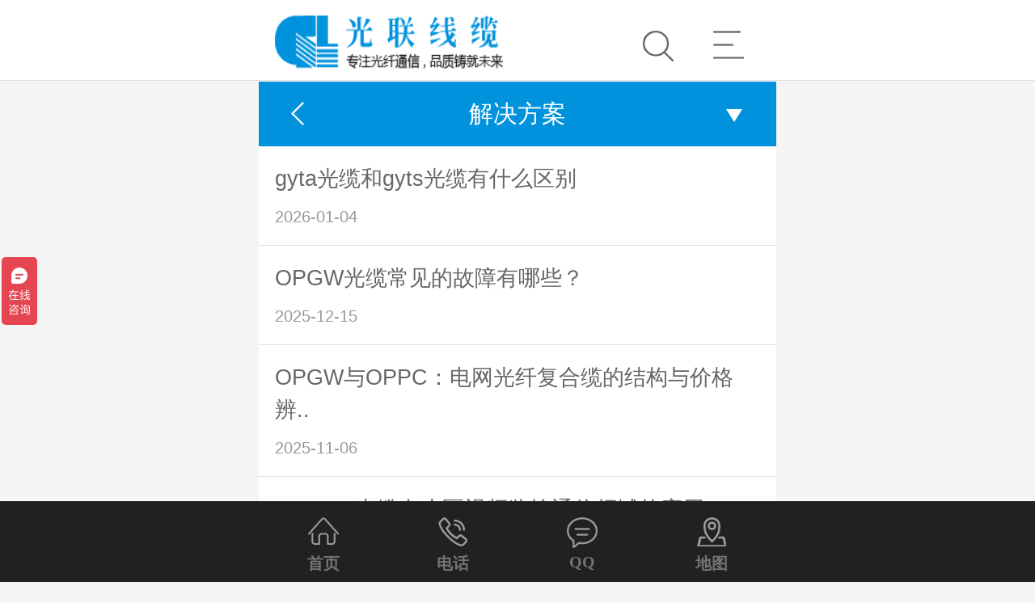

--- FILE ---
content_type: text/html; charset=utf-8
request_url: http://www.gl268.com/solution
body_size: 9119
content:
<!DOCTYPE html>
<html>
<head>
    <title>解决方案 - 湖南光联光电科技有限公司</title>
    <meta http-equiv="Content-Type" content="text/html; charset=utf-8" />
    <meta content="解决方案" name="keywords" />
    <meta content="湖南光联光电科技有限公司专业生产销售OPGW光缆/ADSS光缆/OPPC等电力光缆及配套光缆金具,光缆厂家供应报价:18274871155" name="description" />
    <meta content="湖南光联光电科技有限公司" name="copyright" />
    <meta content="湖南光联光电科技有限公司" name="author" />
    <meta http-equiv="Cache-Control" content="no-transform" />
    <meta http-equiv="Cache-Control" content="no-siteapp" />
    <link rel="stylesheet" href="/plugins/template/gl/pc/css/aos.css" />
    <link rel="stylesheet" href="/plugins/template/gl/pc/css/jquery.validator.css" />
    <link rel="stylesheet" href="/plugins/template/gl/pc/css/style.css" />
<script> var _hmt = _hmt || []; (function() { var hm = document.createElement("script"); hm.src = "https://hm.baidu.com/hm.js?4ecd175f52c1fb75b2909ce0af1c473d"; var s = document.getElementsByTagName("script")[0]; s.parentNode.insertBefore(hm, s); })(); </script>
    <link rel="Shortcut Icon" href="/Upload/Template/gl/SiteConfigPhoto/Original/202405/d84581fa-cf7e-4178-a3b9-1db93a6de6c8.ico" type="image/x-icon">
    <script type="text/javascript" src="/plugins/template/gl/pc/js/jquery.min.js"></script> 
    
    <script type="text/javascript">
                        var host = window.location.host;
                        var hrefs = window.location.href;
                        var system = {
                                win: false,
                                mac: false,
                                xll: false
                        };
                        //检测平台
                        var p = navigator.platform;
                        system.win = p.indexOf("Win") == 0;
                        system.mac = p.indexOf("Mac") == 0;
                        system.x11 = (p == "X11") || (p.indexOf("Linux") == 0);
                        if (system.win || system.mac || system.xll) {
                        } else {
                        var urlsprit = hrefs.replace("https://" + host, "");        
                        if(hrefs.indexOf("http://")>-1){
                                urlsprit =hrefs.replace("http://" + host, "");
                                        }
                                var ua = navigator.userAgent.toLowerCase();
                                if (/ipad/i.test(ua)) {
                                } else {
                                        if (urlsprit.indexOf("/Service/VedioDetail.htm")>=0) {
                                                urlsprit = urlsprit.replace("/Service/", "/");
                                        }
                                if(hrefs.indexOf("http://")>-1){
                                window.location.href = "http://" + host + "/Mobile" + urlsprit
                                }else if(hrefs.indexOf("https://")>-1){
                                window.location.href = "https://" + host + "/Mobile" + urlsprit
                                }        
                        }
                }
        </script>
 <script>(function(){
var src = (document.location.protocol == "http:") ? "http://js.passport.qihucdn.com/11.0.1.js?0fde1a84a8f3eb31d0920018121e067a":"https://jspassport.ssl.qhimg.com/11.0.1.js?0fde1a84a8f3eb31d0920018121e067a";
document.write('<script src="' + src + '" id="sozz"><\/script>');
})();
</script>
 
<meta name="360-site-verification" content="0b0ce953086e98e88b8c6654f5872696" />
</head>
<body >
    <div class="top_main">
	    <div class="top w1200 clearfix">
		    <span class="top_l fl">专注于电力光缆/地埋光缆/矿用光缆和配件的生产制造丨国网优质供应厂家</span>
            <ul class="top_r fr">
                <li class="home" style="background:url(/plugins/template/gl/pc/images/5.jpg) no-repeat left center"><a  title="国际站点" href="https://www.gl-fiber.com/"  target="_blank" >国际站点</a></li>
                <li class="split"></li>
                <li class="addFav"><a href="javascript:shoucang('湖南光联光电科技有限公司','www.gl268.com')" title="加入收藏">收藏网站</a></li>
                <li class="split"></li>
                <li class="contact"><a href="/contact" title="联系我们">联系我们</a></li>
            </ul>
	    </div>
    </div>

    <div class="header_main por" id="header_main">
	    <div class="header w1200 clearfix">
		     <a class="logo" href="/"  title="湖南光联光电科技有限公司">
			        <img src="/Upload/Template/gl/SiteConfigPhoto/Original/202311/737e3ac4-9993-4b1c-978f-8b63358f26f2.jpg" alt="湖南光联光电科技有限公司" title="湖南光联光电科技有限公司" />
		     </a>
		    <div class="tel_main fl">
			    <p class="tel"><span class="t1">厂家热线</span><span class="num">182-7487-1155 </span></p>
		    </div>
		    <div class="search fr">
			    <input type="text" id="SearchTxt" class="stxt" name="SearchTxt" placeholder="输入关键词搜索" onkeyup="value=value.replace(/[^\a-\z\A-\Z0-9\u4E00-\u9FA5]/g,'')" onpaste="value=value.replace(/[^\a-\z\A-\Z0-9\u4E00-\u9FA5]/g,'')" oncontextmenu="value=value.replace(/[^\a-\z\A-\Z0-9\u4E00-\u9FA5]/g,'')">
			    <input type="submit" class="sbtn" id="SearchSubmit" onclick="return topSearchProduct()" value="搜索"/>
		    </div>		
	    </div>
    </div>
    
    <!--nav-->
		<div id="nav_main">
			<ul class="nav w1200 clearfix" id="nav">
                <li class="item "><a href="/" class="aLink">首页</a></li>
             
                       <li class="item ">
                             <a class="aLink" href="/qyjj" title="关于我们">关于我们</a>
                                <div class="subnav">
						            <div class="sub-in w1200 clearfix">
							            <ul class="list">
                                                <li class="nav1">
							                       <a class="subA" href="/qyjj" title="企业简介" >企业简介</a>
						                       </li>
                                                <li class="nav1">
							                       <a class="subA" href="/fzlc" title="发展历程" >发展历程</a>
						                       </li>
                                                <li class="nav1">
							                       <a class="subA" href="/zlgl" title="质量管理" >质量管理</a>
						                       </li>
                                                <li class="nav1">
							                       <a class="subA" href="/gzjg" title="组织架构" >组织架构</a>
						                       </li>
                                                <li class="nav1">
							                       <a class="subA" href="/scsb" title="生产设备" >生产设备</a>
						                       </li>
                                                <li class="nav1">
							                       <a class="subA" href="/jcsb" title="检测设备" >检测设备</a>
						                       </li>
                                                <li class="nav1">
							                       <a class="subA" href="/gcal" title="工程案例 " >工程案例 </a>
						                       </li>
                                                <li class="nav1">
							                       <a class="subA" href="/rlzy" title="人力资源 " >人力资源 </a>
						                       </li>
                                                <li class="nav1">
							                       <a class="subA" href="/contact" title="联系我们" >联系我们</a>
						                       </li>
							            </ul>
							            <div class="img"><img src="/Upload/Template/gl/CategoryPhoto/Original/201805/b270d1e7-933b-48f9-8c41-31761137f299.jpg" alt="关于我们" title="关于我们"/></div>
						            </div>
					            </div>
                           </li>
                       <li class="item ">
                             <a class="aLink" href="/cominfo" title="企业文化">企业文化</a>
                                <div class="subnav">
						            <div class="sub-in w1200 clearfix">
							            <ul class="list">
                                                <li class="nav1">
							                       <a class="subA" href="/cominfo" title="企业简介" >企业简介</a>
						                       </li>
                                                <li class="nav1">
							                       <a class="subA" href="/qyyj" title="企业愿景" >企业愿景</a>
						                       </li>
                                                <li class="nav1">
							                       <a class="subA" href="/develop" title="发展历程" >发展历程</a>
						                       </li>
                                                <li class="nav1">
							                       <a class="subA" href="/manager" title="质量管理" >质量管理</a>
						                       </li>
                                                <li class="nav1">
							                       <a class="subA" href="/ygfc" title="员工风采" >员工风采</a>
						                       </li>
                                                <li class="nav1">
							                       <a class="subA" href="/lxwm" title="联系我们" >联系我们</a>
						                       </li>
							            </ul>
							            <div class="img"><img src="/Upload/Template/gl/CategoryPhoto/Original/201906/0b24dae3-54c2-41c3-ba21-09d9866cd404.jpg" alt="企业文化" title="企业文化"/></div>
						            </div>
					            </div>
                           </li>
                          <li class="item">
					            <a class="aLink" href="/product" title="">产品与解决方案</a>
					            <div class="subnav1">
						            <div class="sub-in w1200 clearfix">                                      
							            <div class="sed_nav clearfix">
								            <div class="img"><img src="/Upload/Template/gl/CategoryPhoto/Original/201805/80ca5926-8162-4845-ba9f-3adb7efde8e0.jpg" alt="产品中心" title="产品中心"/></div>
								            <div class="sedNav">
									            <a class="aNav" href="/product" title="产品中心">产品中心</a>
									            <div class="third_nav">
                                                        <a href="/dlgl" title="电力光缆">电力光缆</a>
                                                        <a href="/dl" title="地埋光缆">地埋光缆</a>
                                                        <a href="/kygl" title="矿用光缆">矿用光缆</a>
                                                        <a href="/txgl" title="通信光缆">通信光缆</a>
                                                        <a href="/zrgl" title="阻燃光缆">阻燃光缆</a>
                                                        <a href="/tzgl" title="特种线缆">特种线缆</a>
                                                        <a href="/xljj" title="光缆金具">光缆金具</a>
                                                        <a href="/dljj" title="导线金具">导线金具</a>
									            </div>
								            </div>
							            </div> 
							            <div class="sed_nav1 clearfix">
								            <div class="img"><img src="/Upload/Template/gl/CategoryPhoto/Original/201805/8ce9c424-6e1e-428b-b896-75a882cfef63.jpg" alt="解决方案" title="解决方案"/></div>
								            <div class="sedNav">
									            <a class="aNav" href="/solution" title="解决方案">解决方案</a>
									            <div class="third_nav">
                                                        <a href="/dltx" title="电力通信">电力通信</a>
                                                        <a href="/jytx" title="局域通信">局域通信</a>
                                                        <a href="/kjtx" title="矿井通信">矿井通信</a>
                                                        <a href="/gccg" title="光纤传感">光纤传感</a>
									            </div>
								            </div>
							            </div>
						            </div>
					            </div>					
				            </li>
                       <li class="item ">
                             <a class="aLink" href="/jszc" title="技术参数">技术参数</a>
                                <div class="subnav">
						            <div class="sub-in w1200 clearfix">
							            <ul class="list">
                                                <li class="nav1">
							                       <a class="subA" href="/adss" title="ADSS光缆参数" >ADSS光缆参数</a>
						                       </li>
                                                <li class="nav1">
							                       <a class="subA" href="/opgw" title="OPGW光缆参数" >OPGW光缆参数</a>
						                       </li>
                                                <li class="nav1">
							                       <a class="subA" href="/oppc" title="OPPC光缆参数" >OPPC光缆参数</a>
						                       </li>
                                                <li class="nav1">
							                       <a class="subA" href="/others" title="其它型号参数" >其它型号参数</a>
						                       </li>
							            </ul>
							            <div class="img"><img src="/Upload/Template/gl/CategoryPhoto/Original/201805/5428a7a0-7a5a-4203-b99c-17ea740537cd.jpg" alt="技术参数" title="技术参数"/></div>
						            </div>
					            </div>
                           </li>
                       <li class="item ">
                             <a class="aLink" href="/gcal" title="工程案例">工程案例</a>
                           </li>
                       <li class="item ">
                             <a class="aLink" href="/news" title="新闻动态">新闻动态</a>
                                <div class="subnav">
						            <div class="sub-in w1200 clearfix">
							            <ul class="list">
                                                <li class="nav1">
							                       <a class="subA" href="/gsxw" title="公司新闻" >公司新闻</a>
						                       </li>
                                                <li class="nav1">
							                       <a class="subA" href="/hyxw" title="行业新闻" >行业新闻</a>
						                       </li>
                                                <li class="nav1">
							                       <a class="subA" href="/gsry" title="公司荣誉" >公司荣誉</a>
						                       </li>
                                                <li class="nav1">
							                       <a class="subA" href="/fc" title="员工风采" >员工风采</a>
						                       </li>
                                                <li class="nav1">
							                       <a class="subA" href="/contact" title="联系我们" >联系我们</a>
						                       </li>
							            </ul>
							            <div class="img"><img src="/Upload/Template/gl/CategoryPhoto/Original/201805/753929f9-d7f9-4e0c-a38e-525f9930896c.jpg" alt="新闻动态" title="新闻动态"/></div>
						            </div>
					            </div>
                           </li>
                       <li class="item ">
                             <a class="aLink" href="/contact" title="联系我们">联系我们</a>
                           </li>
			</ul>
	</div>
		

<!--主体内容 start-->
    <!--banner start-->

<div class="nybanner" style="background-image: url(/Upload/Template/gl/RecommendPhoto/Original/202211/b2bf03e0-8f7d-4f99-a1f5-8be0168b6d04.jpg);"></div>
<!--content star-->
<div class="wrapper">
	<!--menu-->
	<div class="menu">
		<ul class="list clearfix">
		        <li class="">
		        	<a class="nav1" href="/dltx" title="电力通信">电力通信<s></s></a>
		        	<div class="subMenu clearfix">
		        	</div>
		        </li>
		        <li class="">
		        	<a class="nav1" href="/jytx" title="局域通信">局域通信<s></s></a>
		        	<div class="subMenu clearfix">
		        	</div>
		        </li>
		        <li class="">
		        	<a class="nav1" href="/kjtx" title="矿井通信">矿井通信<s></s></a>
		        	<div class="subMenu clearfix">
		        	</div>
		        </li>
		        <li class="">
		        	<a class="nav1" href="/gccg" title="光纤传感">光纤传感<s></s></a>
		        	<div class="subMenu clearfix">
		        	</div>
		        </li>
		</ul>
	</div>
	<!--sitepath-->
	<div class="sitepath w1200">
		<s class="nyIcon"></s>您的位置：<a href="/" title="首页">首页</a> > <a href="/solution">解决方案</a>
	</div>
	<!--content-->
	<div class="content w1200 solutionPage">
        <div class="solution">
		    <ul class="solutelist clearfix">
                <li class="item">
				    <a href="/detail/3926" title="gyta光缆和gyts光缆有什么区别" target="_blank">
					    <h3 class="tit">gyta光缆和gyts光缆有什么区别</h3>
                        <p class="time">2026-01-04</p>
				    </a>
			    </li>
                <li class="item">
				    <a href="/detail/3923" title="OPGW光缆常见的故障有哪些？" target="_blank">
					    <h3 class="tit">OPGW光缆常见的故障有哪些？</h3>
                        <p class="time">2025-12-15</p>
				    </a>
			    </li>
                <li class="item">
				    <a href="/detail/3916" title="OPGW与OPPC：电网光纤复合缆的结构与价格辨析" target="_blank">
					    <h3 class="tit">OPGW与OPPC：电网光纤复合缆的结构与价格辨..</h3>
                        <p class="time">2025-11-06</p>
				    </a>
			    </li>
                <li class="item">
				    <a href="/detail/3913" title="GYXTW光缆在小区视频监控通信领域的应用" target="_blank">
					    <h3 class="tit">GYXTW光缆在小区视频监控通信领域的应用</h3>
                        <p class="time">2025-10-27</p>
				    </a>
			    </li>
                <li class="item">
				    <a href="/detail/3912" title="OPGW光缆的作用？" target="_blank">
					    <h3 class="tit">OPGW光缆的作用？</h3>
                        <p class="time">2025-10-27</p>
				    </a>
			    </li>
                <li class="item">
				    <a href="/detail/3908" title="OPGW光缆架空地线与避雷线的核心差异解析" target="_blank">
					    <h3 class="tit">OPGW光缆架空地线与避雷线的核心差异解析</h3>
                        <p class="time">2025-10-15</p>
				    </a>
			    </li>
                <li class="item">
				    <a href="/detail/3907" title="OPGW光缆怎么放线？" target="_blank">
					    <h3 class="tit">OPGW光缆怎么放线？</h3>
                        <p class="time">2025-10-09</p>
				    </a>
			    </li>
                <li class="item">
				    <a href="/detail/3901" title="湖南光联OPGW-24B1-50施工准备：技术、安全与效率的协同实践" target="_blank">
					    <h3 class="tit">湖南光联OPGW-24B1-50施工准备：技术、安全..</h3>
                        <p class="time">2025-08-12</p>
				    </a>
			    </li>
                <li class="item">
				    <a href="/detail/3900" title="湖南光联光缆技术实力，对光缆施工有哪些帮助？" target="_blank">
					    <h3 class="tit">湖南光联光缆技术实力，对光缆施工有哪些帮..</h3>
                        <p class="time">2025-08-12</p>
				    </a>
			    </li>
                <li class="item">
				    <a href="/detail/3898" title="OPGW电力光缆应用环境？" target="_blank">
					    <h3 class="tit">OPGW电力光缆应用环境？</h3>
                        <p class="time">2025-07-29</p>
				    </a>
			    </li>
                <li class="item">
				    <a href="/detail/3894" title="OPGW光缆架空需要注意什么？" target="_blank">
					    <h3 class="tit">OPGW光缆架空需要注意什么？</h3>
                        <p class="time">2025-07-07</p>
				    </a>
			    </li>
                <li class="item">
				    <a href="/detail/3887" title="OPGW光缆施工准备工作？" target="_blank">
					    <h3 class="tit">OPGW光缆施工准备工作？</h3>
                        <p class="time">2025-06-03</p>
				    </a>
			    </li>
                <li class="item">
				    <a href="/detail/3882" title="OPGW光缆接头盒详解" target="_blank">
					    <h3 class="tit">OPGW光缆接头盒详解</h3>
                        <p class="time">2025-05-12</p>
				    </a>
			    </li>
                <li class="item">
				    <a href="/detail/3879" title="OPGW光缆截面积：隐秘参数如何重塑电力通信格局" target="_blank">
					    <h3 class="tit">OPGW光缆截面积：隐秘参数如何重塑电力通信..</h3>
                        <p class="time">2025-04-30</p>
				    </a>
			    </li>
                <li class="item">
				    <a href="/detail/3874" title="OPGW光缆24芯的主要参数是什么？" target="_blank">
					    <h3 class="tit">OPGW光缆24芯的主要参数是什么？</h3>
                        <p class="time">2025-04-09</p>
				    </a>
			    </li>
                <li class="item">
				    <a href="/detail/3871" title="OPGW光缆配套金具全解析" target="_blank">
					    <h3 class="tit">OPGW光缆配套金具全解析</h3>
                        <p class="time">2025-03-31</p>
				    </a>
			    </li>
		    </ul>
        </div>
		<div class="pager"><p>共8页，123条记录</p><ul><li><a href=/solution/1>首页</a></li><li><a href="javascript:void(0)">上一页</a></li><li><a class="current" href="javascript:void(0)">1</a></li><li><a href=/solution/2>2</a></li><li><a href=/solution/3>3</a></li><li><a href=/solution/4>4</a></li><li><a href=/solution/5>5</a></li><li><a href=/solution/6>6</a></li><li><a href=/solution/7>7</a></li><li><a href=/solution/8>8</a></li><li><a href=/solution/2>下一页</a></li><li><a href=/solution/8>尾页</a></li></ul></div>
	</div>
</div>
<!--content end-->
    <!--主体内容 end-->

    <!--网站底部 start-->

   <!--footer-->
    <div class="bottom_main">
		<div class="footer w1200 clearfix">
			<div class="content clearfix">
				<div class="left">
					<h3 class="tit">联系我们</h3>	
					<p class="fw">厂家热线:</p>
					<p class="num">182-7487-1155 谢经理</p>
					<p class="contact">联系人：谢欢</p>
					<p class="address">地址：湖南省长沙市雨花区朝晖路55号</p>
					<a class="qq icon" href="http://wpa.qq.com/msgrd?v=3&uin=2680912024&menu=yes" target="_blank"></a>
				</div>
				<div class="middle">
					<div class="ewm">
						<img src="/Upload/Template/gl/SiteConfigPhoto/Original/201805/f4f33413-afd7-4111-8b1a-e7fbfcacfa6f.jpg" alt="微信二维码" title="微信二维码">
						<span class="scan">微信扫码/光缆询价</span>
					</div>
				</div>
				<div class="right">
					<h3 class="tit">立即询价</h3>
					<div class="online">
						<form id="fmMessage1">
                             <input name="__RequestVerificationToken" type="hidden" value="yak7sfjDzxMVugtEUda47GWxXQ5d31sDWkf8LkuoZ-P73RFB5E3XdshExvSJ2ik8IoThFmocFLbcuB_oAzXQUaAKeT9ylfDQze4e8LfAmFNLXhv6AZnMT8Gk0FwkYE2edexXCeQZaD5I82ovT_hyLrXGgosSFdy89bBnpUjG5Bw1" />
							<div class="form clearfix">
								<div class="item mr10 fl">
									<input class="txt" value="" type="text" name="username" id="" placeholder="姓名">
								</div>
								<div class="item fl">
									<input class="txt" value="" type="text" name="tel" id="" placeholder="电话">
								</div>
							</div>
							<div class="form clearfix">
								<div class="item mr10 fl">
									<input class="txt" value="" type="text" name="email" id="" placeholder="邮箱">
								</div>
								<div class="item fl">
									<input class="txt" value="" type="text" name="field_qq" id="" maxlength="12" onkeyup="this.value=this.value.replace(/[^\d]/g,'')" placeholder="QQ">
                                    <input type="hidden" name="field_qq_name" value="qq号码" aria-required="true">
								</div>
							</div>
							<div class="item liuyan">
								<textarea class="txt" name="content" id="content" placeholder="具体规格型号" ></textarea>
							</div>
							<div class="itemsub">
								<input type="submit" value="提交" class="btn">
							</div>
						</form>
					</div>
				</div>
			</div>
			<div class="bottomNav">
				<h3 class="tit">快速导航</h3>
				<div class="navList">
					<ul class="list">
                        <li><a href="/">网站首页</a></li>
                          <li><a href="/qyjj" title="关于我们">关于我们</a></li>
                          <li><a href="/cominfo" title="企业文化">企业文化</a></li>
                          <li><a href="/product" title="产品中心">产品中心</a></li>
                          <li><a href="/solution" title="解决方案">解决方案</a></li>
                          <li><a href="/jszc" title="技术参数">技术参数</a></li>
                          <li><a href="/gcal" title="工程案例">工程案例</a></li>
                          <li><a href="/news" title="新闻动态">新闻动态</a></li>
                          <li><a href="/contact" title="联系我们">联系我们</a></li>
					</ul>
				</div>
			</div>
		</div>
	</div>
    <div class="bottom_copy">
		<div class="w1200 clearfix">
			<p class="copy fl">Copyright 2012-2017 www.gl268.com All Rights Reserved  湖南光联光电科技有限公司</p>
			<p class="zc fl"><a href="http://www.gs-dts.com" target="_blank" title="分布式光纤测温主机">分布式光纤测温主机&nbsp<script src="https://s22.cnzz.com/z_stat.php?id=1275072986&web_id=1275072986" language="JavaScript"></script></a><span></span> <a href="http://beian.miit.gov.cn" target="_blank">湘ICP备14006976号-3</a> <a href="/yyzz" title="营业执照" target="_blank">营业执照查询</a></p>
		</div>
	</div>
   <!--网站底部 end-->
    <!--客服 start-->
    <!--请不要手动修改此文件-->
    <!--�ͷ� end-->
    <!--<script type="text/javascript" src="/plugins/template/gl/pc/js/aos.js"></script>-->
    <script type="text/javascript" src="/plugins/template/gl/pc/js/jquery.SuperSlide.2.1.1.js"></script>
    <script type="text/javascript" src="/plugins/template/gl/pc/js/app.js"></script>
      <script type="text/javascript" src="/plugins/template/gl/pc/js/jquery.validator.min.js"></script>
    <script type="text/javascript" src="/plugins/template/gl/pc/js/zh-CN.js"></script>
    <script type="text/javascript">

         //屏蔽右键鼠标右键
		document.oncontextmenu=function(){
		//   alert('禁止鼠标右键菜单!');
		    return false;
		 };
    </script>
   
     <script type="text/javascript">
         var searchVa = "请输入搜索关键字"
         $("#SearchTxt").focus(function () {
             if ($(this).val() == searchVa) {
                 $(this).val("");
             }
         }).blur(function () {
             if ($(this).val() == "") {
                 $(this).val(searchVa);
             }
         });
         function topSearchProduct() {
             var _kw = $.trim($('#SearchTxt').val());
             if (_kw != '' && _kw != "请输入搜索关键字") {
                 //20为分页条数
                 window.location.href = '/searchresults/' + _kw + '/0/1/20';
             }
             else {
                 alert("请输入搜索关键字");
             }
         }
</script>

    <script type="text/javascript">
        $('#fmMessage1').validator({
            theme: 'alert',
            timely: 0, //开启实时验证
            stopOnError: true, //关闭在第一次错误时停止验证
            rules: { //自定义规则
                checkcodeRemote: function (element) {
                    return $.get("/ajax/verifycheckcode", { value: element.value }, function (data) { });
                }
            },
            fields: {
                username: { rule: '姓名:required;' },
                tel: { rule: '电话:required;mobile;' },
                email: { rule: '邮箱:email;' },
                checkcode: { rule: '验证码:required;checkcodeRemote;' }
            },
            //验证成功
            valid: function (form) {
                //阻止表单重复提交
                var me = this;
                me.holdSubmit();

                $.ajax({
                    url: '/ajax/message/send',
                    type: 'POST',
                    data: $(form).serialize(),
                    dataType: 'JSON',
                    success: function (result) {
                        me.holdSubmit(false);

                        alert(result.msg);
                        if (result.flag) {
                            $('#fmMessage1')[0].reset();
                        }
                    },
                    error: function (xhr) {
                        me.holdSubmit(false);
                        alert(xhr.responseText);
                    }
                });
            }
        });
    </script>
     
	
	<script>
(function(){
  var c=document.createElement('script');
  c.src='https://kefu.cckefu1.com/vclient/?webid=117751&wc=61d77d';
  var s=document.getElementsByTagName('script')[0];
  s.parentNode.insertBefore(c,s);
})();
</script>
</body>
</html>

--- FILE ---
content_type: text/html; charset=utf-8
request_url: http://www.gl268.com/Mobile/solution
body_size: 6315
content:
<!DOCTYPE html>
<html lang="zh-cn">
<head>
    <meta charset="utf-8" />
    <meta name="viewport" content="width=device-width, initial-scale=1.0, minimum-scale=1.0, maximum-scale=1.0, user-scalable=no, minimal-ui" />
    <meta name="format-detection" content="telephone=no" />
    <title>解决方案 - 湖南光联光电科技有限公司</title>
    <meta content="解决方案" name="keywords" />
    <meta content="湖南光联光电科技有限公司专业生产销售OPGW光缆/ADSS光缆/OPPC等电力光缆及配套光缆金具,光缆厂家供应报价:18274871155" name="description" />
    <meta content="湖南光联光电科技有限公司" name="copyright" />
    <meta content="湖南光联光电科技有限公司" name="author" />
    <link rel="stylesheet" href="/plugins/template/gl/mobile/css/swiper.min.css"/>
	<link rel="stylesheet" href="/plugins/template/gl/mobile/css/style.css"/>
	<script> var _hmt = _hmt || []; (function() { var hm = document.createElement("script"); hm.src = "https://hm.baidu.com/hm.js?1952602f82c9f3dcc04d75bd00694839 "; var s = document.getElementsByTagName("script")[0]; s.parentNode.insertBefore(hm, s); })(); </script>
    <script type="text/javascript" src="/plugins/template/gl/mobile/js/autoFontsize.min.js"></script>
    <script type="text/javascript" src="/plugins/template/gl/mobile/js/swiper.min.js"></script>
    <script type="text/javascript" src="/plugins/template/gl/mobile/js/jquery.min-2.1.4.js"></script>
    <link rel="Shortcut Icon" href="/Upload/Template/gl/SiteConfigPhoto/Original/202405/d84581fa-cf7e-4178-a3b9-1db93a6de6c8.ico" type="image/x-icon">
    
</head>
<body>

    <header id="top_main" class="header">
    <div id="top" class="top clearfix">
        <a class="logo" title="湖南光联光电科技有限公司" href="/mobile">
			<img src="/Upload/Template/gl/SiteConfigPhoto/Original/202311/980a3611-71df-4802-8e25-df9ec5995d35.png" title="湖南光联光电科技有限公司" />
		</a>
		<div class="topsearch" id="topsearch"><span class="btn_search icon"></span></div>
        <div class="tsearch hidden" id="tsearch">
    		<input class="txt" type="text" placeholder="请输入关键字搜索" id="keyword" onfocus="if (value =='输入您要搜索的内容'){value =''}" onblur="if (value ==''){value='输入您要搜索的内容'}" onkeyup="value=value.replace(/[^\a-\z\A-\Z0-9\u4E00-\u9FA5]/g,'')" onpaste="value=value.replace(/[^\a-\z\A-\Z0-9\u4E00-\u9FA5]/g,'')" oncontextmenu="value=value.replace(/[^\a-\z\A-\Z0-9\u4E00-\u9FA5]/g,'')" >
	        <div class="btn" id="SearchSubmit" onclick="return topSearchProduct()">
	        	<span class="btn_icon icon"></span>
	        </div>
    	</div>
    	<div class="btn_close_main hidden" style="display: none;">
        	<a class="btn_close icon"></a>
    	</div>
        <div class="nav fl icon" id="nav"></div>
    </div>
</header>


    <nav class="subNav trans" id="subNav">
        <div class="subNavCon trans" id="wrapper">
            <div class="subTop">
                <a class="nylogo fl" href="/mobile" title=""><img src="/Upload/Template/gl/SiteConfigPhoto/Original/202311/980a3611-71df-4802-8e25-df9ec5995d35.png" alt="湖南光联光电科技有限公司" title="湖南光联光电科技有限公司"/></a>
                <p class="close icon fl"></p>
            </div>
            <div class="subBottom">
                <ul class="list">               
                    <li><a href="/mobile" class="" title="Home"><div class="txt"><h3 class="tit">首页</h3></div></a></li>
                             <li><a href="/mobile/qyjj" title="关于我们"><div class="txt">关于我们</div>
                             </a>
                                     <em class="icon"></em>                            
                                     <div class="subnav2">
                                              <a href="/mobile/qyjj" title="企业简介" >企业简介</a>
                                              <a href="/mobile/fzlc" title="发展历程" >发展历程</a>
                                              <a href="/mobile/zlgl" title="质量管理" >质量管理</a>
                                              <a href="/mobile/gzjg" title="组织架构" >组织架构</a>
                                              <a href="/mobile/scsb" title="生产设备" >生产设备</a>
                                              <a href="/mobile/jcsb" title="检测设备" >检测设备</a>
                                              <a href="/mobile/gcal" title="工程案例 " >工程案例 </a>
                                              <a href="/mobile/rlzy" title="人力资源 " >人力资源 </a>
                                              <a href="/mobile/contact" title="联系我们" >联系我们</a>
				                    </div>                                                              
                            </li>
                             <li><a href="/mobile/cominfo" title="企业文化"><div class="txt">企业文化</div>
                             </a>
                                     <em class="icon"></em>                            
                                     <div class="subnav2">
                                              <a href="/mobile/cominfo" title="企业简介" >企业简介</a>
                                              <a href="/mobile/qyyj" title="企业愿景" >企业愿景</a>
                                              <a href="/mobile/develop" title="发展历程" >发展历程</a>
                                              <a href="/mobile/manager" title="质量管理" >质量管理</a>
                                              <a href="/mobile/ygfc" title="员工风采" >员工风采</a>
                                              <a href="/mobile/lxwm" title="联系我们" >联系我们</a>
				                    </div>                                                              
                            </li>
                             <li><a href="/mobile/product" title="产品中心"><div class="txt">产品中心</div>
                             </a>
                                     <em class="icon"></em>                            
                                     <div class="subnav2">
                                              <a href="/mobile/dlgl" title="电力光缆" >电力光缆</a>
                                              <a href="/mobile/dl" title="地埋光缆" >地埋光缆</a>
                                              <a href="/mobile/kygl" title="矿用光缆" >矿用光缆</a>
                                              <a href="/mobile/txgl" title="通信光缆" >通信光缆</a>
                                              <a href="/mobile/zrgl" title="阻燃光缆" >阻燃光缆</a>
                                              <a href="/mobile/tzgl" title="特种线缆" >特种线缆</a>
                                              <a href="/mobile/xljj" title="光缆金具" >光缆金具</a>
                                              <a href="/mobile/dljj" title="导线金具" >导线金具</a>
				                    </div>                                                              
                            </li>
                             <li><a href="/mobile/solution" title="解决方案"><div class="txt">解决方案</div>
                             </a>
                                     <em class="icon"></em>                            
                                     <div class="subnav2">
                                              <a href="/mobile/dltx" title="电力通信" >电力通信</a>
                                              <a href="/mobile/jytx" title="局域通信" >局域通信</a>
                                              <a href="/mobile/kjtx" title="矿井通信" >矿井通信</a>
                                              <a href="/mobile/gccg" title="光纤传感" >光纤传感</a>
				                    </div>                                                              
                            </li>
                             <li><a href="/mobile/jszc" title="技术参数"><div class="txt">技术参数</div>
                             </a>
                                     <em class="icon"></em>                            
                                     <div class="subnav2">
                                              <a href="/mobile/adss" title="ADSS光缆参数" >ADSS光缆参数</a>
                                              <a href="/mobile/opgw" title="OPGW光缆参数" >OPGW光缆参数</a>
                                              <a href="/mobile/oppc" title="OPPC光缆参数" >OPPC光缆参数</a>
                                              <a href="/mobile/others" title="其它型号参数" >其它型号参数</a>
				                    </div>                                                              
                            </li>
                             <li><a href="/mobile/gcal" title="工程案例"><div class="txt">工程案例</div>
                             </a>
                            </li>
                             <li><a href="/mobile/news" title="新闻动态"><div class="txt">新闻动态</div>
                             </a>
                                     <em class="icon"></em>                            
                                     <div class="subnav2">
                                              <a href="/mobile/gsxw" title="公司新闻" >公司新闻</a>
                                              <a href="/mobile/hyxw" title="行业新闻" >行业新闻</a>
                                              <a href="/mobile/gsry" title="公司荣誉" >公司荣誉</a>
                                              <a href="/mobile/fc" title="员工风采" >员工风采</a>
                                              <a href="/mobile/contact" title="联系我们" >联系我们</a>
				                    </div>                                                              
                            </li>
                             <li><a href="/mobile/contact" title="联系我们"><div class="txt">联系我们</div>
                             </a>
                            </li>
                </ul>
            </div>
        </div>
    </nav><!--end subNav-->

    <!--网站导航 end-->

    <!--主体内容 start-->
    <!--nybanner start-->
<!--
<div class="nybanner" style="background-image: url();">
	<div class="title">
		<p class="en"></p>
		<h3>解决方案</h3>
	</div>
</div>-->
<!--nybanner end-->
<section class="cateList">
	<span class="goBack iconbef" id="goBack"></span>
    <h3>
    	解决方案
    	<s class="icon"></s>
    </h3>
	<div class="box">
        <a class="" href="/mobile/dltx">电力通信</a>
        <a class="" href="/mobile/jytx">局域通信</a>
        <a class="" href="/mobile/kjtx">矿井通信</a>
        <a class="" href="/mobile/gccg">光纤传感</a>
	</div>
</section>
<!---->
<div class="content solutelist">
	<div class="clearfix" id="textlist" data-category="3">
            <div class="item">
               <a href="/mobile/detail/3926" title="gyta光缆和gyts光缆有什么区别">
					 <h3 class="tit">gyta光缆和gyts光缆有什么区别</h3>
                     <p class="time">2026-01-04</p>
				 </a>
            </div>
            <div class="item">
               <a href="/mobile/detail/3923" title="OPGW光缆常见的故障有哪些？">
					 <h3 class="tit">OPGW光缆常见的故障有哪些？</h3>
                     <p class="time">2025-12-15</p>
				 </a>
            </div>
            <div class="item">
               <a href="/mobile/detail/3916" title="OPGW与OPPC：电网光纤复合缆的结构与价格辨析">
					 <h3 class="tit">OPGW与OPPC：电网光纤复合缆的结构与价格辨..</h3>
                     <p class="time">2025-11-06</p>
				 </a>
            </div>
            <div class="item">
               <a href="/mobile/detail/3913" title="GYXTW光缆在小区视频监控通信领域的应用">
					 <h3 class="tit">GYXTW光缆在小区视频监控通信领域的应用</h3>
                     <p class="time">2025-10-27</p>
				 </a>
            </div>
            <div class="item">
               <a href="/mobile/detail/3912" title="OPGW光缆的作用？">
					 <h3 class="tit">OPGW光缆的作用？</h3>
                     <p class="time">2025-10-27</p>
				 </a>
            </div>
            <div class="item">
               <a href="/mobile/detail/3908" title="OPGW光缆架空地线与避雷线的核心差异解析">
					 <h3 class="tit">OPGW光缆架空地线与避雷线的核心差异解析</h3>
                     <p class="time">2025-10-15</p>
				 </a>
            </div>
            <div class="item">
               <a href="/mobile/detail/3907" title="OPGW光缆怎么放线？">
					 <h3 class="tit">OPGW光缆怎么放线？</h3>
                     <p class="time">2025-10-09</p>
				 </a>
            </div>
            <div class="item">
               <a href="/mobile/detail/3901" title="湖南光联OPGW-24B1-50施工准备：技术、安全与效率的协同实践">
					 <h3 class="tit">湖南光联OPGW-24B1-50施工准备：技术、安全..</h3>
                     <p class="time">2025-08-12</p>
				 </a>
            </div>
            <div class="item">
               <a href="/mobile/detail/3900" title="湖南光联光缆技术实力，对光缆施工有哪些帮助？">
					 <h3 class="tit">湖南光联光缆技术实力，对光缆施工有哪些帮..</h3>
                     <p class="time">2025-08-12</p>
				 </a>
            </div>
            <div class="item">
               <a href="/mobile/detail/3898" title="OPGW电力光缆应用环境？">
					 <h3 class="tit">OPGW电力光缆应用环境？</h3>
                     <p class="time">2025-07-29</p>
				 </a>
            </div>
            <div class="item">
               <a href="/mobile/detail/3894" title="OPGW光缆架空需要注意什么？">
					 <h3 class="tit">OPGW光缆架空需要注意什么？</h3>
                     <p class="time">2025-07-07</p>
				 </a>
            </div>
            <div class="item">
               <a href="/mobile/detail/3887" title="OPGW光缆施工准备工作？">
					 <h3 class="tit">OPGW光缆施工准备工作？</h3>
                     <p class="time">2025-06-03</p>
				 </a>
            </div>
            <div class="item">
               <a href="/mobile/detail/3882" title="OPGW光缆接头盒详解">
					 <h3 class="tit">OPGW光缆接头盒详解</h3>
                     <p class="time">2025-05-12</p>
				 </a>
            </div>
            <div class="item">
               <a href="/mobile/detail/3879" title="OPGW光缆截面积：隐秘参数如何重塑电力通信格局">
					 <h3 class="tit">OPGW光缆截面积：隐秘参数如何重塑电力通信..</h3>
                     <p class="time">2025-04-30</p>
				 </a>
            </div>
            <div class="item">
               <a href="/mobile/detail/3874" title="OPGW光缆24芯的主要参数是什么？">
					 <h3 class="tit">OPGW光缆24芯的主要参数是什么？</h3>
                     <p class="time">2025-04-09</p>
				 </a>
            </div>
            <div class="item">
               <a href="/mobile/detail/3871" title="OPGW光缆配套金具全解析">
					 <h3 class="tit">OPGW光缆配套金具全解析</h3>
                     <p class="time">2025-03-31</p>
				 </a>
            </div>
    </div>
        <a class="seeMore" id="loding" style="margin-top:0.3rem;"><s class="icon"></s>下拉加载更多</a>
    
</div>

    <!--主体内容 end-->

    <!--网站底部 start-->
<div id="returntop" class="hidden"></div>


<footer id="footer_main">
    <div class="bottomNav">
			<ul class="list">
                    <li>
					<a href="/mobile/qyjj" title="关于我们">
						<h3 class="tit">关于我们</h3>
						<em class="icon"></em>
					</a>
				    </li>
                    <li>
					<a href="/mobile/cominfo" title="企业文化">
						<h3 class="tit">企业文化</h3>
						<em class="icon"></em>
					</a>
				    </li>
                    <li>
					<a href="/mobile/product" title="产品中心">
						<h3 class="tit">产品中心</h3>
						<em class="icon"></em>
					</a>
				    </li>
                    <li>
					<a href="/mobile/solution" title="解决方案">
						<h3 class="tit">解决方案</h3>
						<em class="icon"></em>
					</a>
				    </li>
                    <li>
					<a href="/mobile/jszc" title="技术参数">
						<h3 class="tit">技术参数</h3>
						<em class="icon"></em>
					</a>
				    </li>
                    <li>
					<a href="/mobile/gcal" title="工程案例">
						<h3 class="tit">工程案例</h3>
						<em class="icon"></em>
					</a>
				    </li>
                    <li>
					<a href="/mobile/news" title="新闻动态">
						<h3 class="tit">新闻动态</h3>
						<em class="icon"></em>
					</a>
				    </li>
                    <li>
					<a href="/mobile/contact" title="联系我们">
						<h3 class="tit">联系我们</h3>
						<em class="icon"></em>
					</a>
				    </li>
			</ul>
		</div>
    <div id="copyright">
		<p>CopyRight © 2018 湖南光联光电科技有限公司</p>
        <p>湖南省长沙市雨花区朝晖路55号</p>
		<p>技术支持：<a href="http://z.hnjing.com/mobile">竞网智赢&nbsp<script src="https://s22.cnzz.com/z_stat.php?id=1275072986&web_id=1275072986" language="JavaScript"></script></a>  备案号:湘ICP备14006976号-3 </p>
        <p><a href="/mobile/yyzz">营业执照查询</a></p>
		</div>

</footer><!--end footer-->

<!--toolbar-->
<section id="toolbar">
	<ul class="list clearfix">
             <li class=""><a href="/mobile" title="首页"><s class="icon"></s><span>首页</span></a></li>
             <li><a href="tel:182-7487-1155 谢经理" title="电话"><s class="icon"></s><span>电话</span></a></li>
            <li><a href="http://wpa.qq.com/msgrd?v=3&uin=2680912024&site=qq&menu=yes" title="qq咨询"><s class="icon"></s><span>QQ</span></a></li>
             <li><a href="/mobile/contact" title="地图"><s class="icon"></s><span>地图</span></a></li>
	</ul>			
</section>
    <!--网站底部 end-->

    <!--客服 start-->
    
    <script type="text/javascript">
        var _id = $('#textlist').attr('data-category');
        var page_num = 1; //第几页
        var aut = 100;
        $(window).scroll(function () {
            if ($(window).scrollTop() + $(window).height() >= $(document).height() - aut) {
                page_num++;
                //  alert(page_num);
                $.ajax({
                    url: "/ajax/list",
                    type: "GET",
                    data: { 'id': _id, 'start': page_num },
                    dataType: "JSON",
                    success: function (result) {
                        if (result.data.length == 0) {
                            $("#loding").html('没有了~~');
                        } else {
                            $("#loding").html('正在加载中...');
                            var html = '';
                            for (var i in result.data) {
                                var item = result.data[i];
                                html += '<div class="item"><a href="/mobile' + item.url + '" title="' + item.title + '"><h3 class="tit">' + item.title.substr(0, 20) + '</h3><p class="time">'+ item.date2 + '</p></a></div>';
                            }

                            $('#textlist').append(html);

                            $("#loding").html('下拉加载更多');
                        }
                    },
                    error: function () {
                        // alert("error");
                    }
                });
            }
        })
    </script>


    <script type="text/javascript" src="/plugins/template/gl/mobile/js/TouchSlide.1.1.js" ></script>
    <script type="text/javascript" src="/plugins/template/gl/mobile/js/app.js"></script>
    
</body>
</html>

<script>


    var searchVa = $("#keyword").val();
    $("#keyword").focus(function () {
        if ($(this).val() == searchVa) {
            $(this).val("");
        }
    }).blur(function () {
        if ($(this).val() == "") {
            $(this).val(searchVa);
        }
    });
    var deafult = $.trim($('#keyword').val());
    function topSearchProduct() {
        var _kw = $.trim($('#keyword').val());

        if (_kw != '' && _kw != deafult) {
            //20为分页条数
            window.location.href = '/mobile/searchresults/' + _kw + '/{}/1/20';
        } else {
            alert("请输入搜索关键字");
            $("#keyword").focus();
        }
    }
	
	 //屏蔽右键鼠标右键
	document.oncontextmenu=function(){
	//   alert('禁止鼠标右键菜单!');
	    return false;
	 };
</script>	

--- FILE ---
content_type: text/css
request_url: http://www.gl268.com/plugins/template/gl/pc/css/jquery.validator.css
body_size: 1600
content:
/*! nice Validator 0.7.3
 * (c) 2012-2014 Jony Zhang <zj86@live.cn>, MIT Licensed
 * http://niceue.com/validator/
 */
.n-inline-block,.nice-validator input,.nice-validator select,.nice-validator textarea,.msg-wrap,.n-icon,.n-msg{display:inline-block;*display:inline;*zoom:1}
.msg-box{position:relative;*zoom:1}
.msg-wrap{position:relative;white-space:nowrap}
.msg-wrap,.n-icon,.n-msg{vertical-align:top}
.n-arrow{position:absolute;overflow:hidden;}
.n-arrow b,.n-arrow i{position:absolute;left:0;top:0;border:0;margin:0;padding:0;overflow:hidden;font-weight:400;font-style:normal;font-size:12px;font-family:serif;line-height:14px;_line-height:15px}
.n-arrow i{text-shadow:none}
.n-icon{width:16px;height:16px;overflow:hidden;background-repeat:no-repeat}
.n-msg{display:inline-block;line-height:15px;margin-left:2px;*margin-top:-1px;_margin-top:0;font-size:12px;font-family:simsun}
.n-error{color:#c33}
.n-ok{color:#390}
.n-tip,.n-loading{color:#808080}
.n-error .n-icon{background-position:0 0}
.n-ok .n-icon{background-position:-16px 0}
.n-tip .n-icon{background-position:-32px 0}
.n-loading .n-icon{background:url("../images/validator_loading.gif") 0 center no-repeat !important}
.n-top,.n-right,.n-bottom,.n-left{display:inline-block;line-height:0;vertical-align:top;outline:0}
.n-top .n-arrow,.n-bottom .n-arrow{height:6px;width:12px;left:8px}
.n-left .n-arrow,.n-right .n-arrow{width:6px;height:12px;top:6px}
.n-top{vertical-align:top;}
.n-top .msg-wrap{margin-bottom:6px}
.n-top .n-arrow{bottom:-6px;}
.n-top .n-arrow b{top:-6px}
.n-top .n-arrow i{top:-7px}
.n-bottom{vertical-align:bottom;}
.n-bottom .msg-wrap{margin-top:6px}
.n-bottom .n-arrow{top:-6px;}
.n-bottom .n-arrow b{top:-1px}
.n-bottom .n-arrow i{top:0}
.n-left .msg-wrap{right:100%;margin-right:6px}
.n-left .n-arrow{right:-6px;}
.n-left .n-arrow b{left:-6px}
.n-left .n-arrow i{left:-7px}
.n-right .msg-wrap{margin-left:6px;    
    position: absolute;
    z-index: 1;
    padding: 4px 6px;
    font-size: 12px;
    border: 1px solid transparent;
    background-color: #fffcef;
    border-color: #ffbb76;
    color: #db7c22;
    box-shadow: 0 1px 3px #ccc;
    border-radius: 2px;
    margin-top:-3px;
}

.submian .subright .divanli_mess ul li:first-child .msg-box{position:absolute;top:-34px;left:84px;}

.n-right .n-arrow{left:-6px;}
.n-right .n-arrow b{left:1px}
.n-right .n-arrow i{left:2px}
.n-default .n-left,.n-default .n-right{margin-top:5px}
.n-default .n-top .msg-wrap{bottom:100%}
.n-default .n-bottom .msg-wrap{top:100%}
.n-default .msg-wrap{position:absolute;z-index:1;}
.n-default .msg-wrap .n-icon{background-image:url("../images/validator_default.png")}
.n-default .n-tip .n-icon{display:none}
.n-simple .msg-wrap{position:absolute;z-index:1;}
.n-simple .msg-wrap .n-icon{background-image:url("../images/validator_simple.png")}
.n-simple .n-top .msg-wrap{bottom:100%}
.n-simple .n-bottom .msg-wrap{top:100%}
.n-simple .n-left,.n-simple .n-right{margin-top:5px}
.n-simple .n-bottom .msg-wrap{margin-top:3px}
.n-simple .n-tip .n-icon{display:none}
.n-yellow .msg-wrap{position:absolute;z-index:1;padding:4px 6px;font-size:12px;border:1px solid transparent;background-color:#fffcef;border-color:#ffbb76;color:#db7c22;box-shadow:0 1px 3px #ccc;border-radius:2px;}
.n-yellow .msg-wrap .n-arrow b{color:#ffbb76;text-shadow:0 0 2px #ccc}
.n-yellow .msg-wrap .n-arrow i{color:#fffcef}
.n-yellow .msg-wrap .n-icon{background-image:url("../images/validator_simple.png")}
.n-yellow .n-top .msg-wrap{bottom:100%}
.n-yellow .n-bottom .msg-wrap{top:100%}
.n-yellow .n-tip,.n-yellow .n-ok,.n-yellow .n-loading{background-color:#f8fdff;border-color:#ddd;color:#333;box-shadow:0 1px 3px #ccc;}
.n-yellow .n-tip .n-arrow b,.n-yellow .n-ok .n-arrow b,.n-yellow .n-loading .n-arrow b{color:#ddd;text-shadow:0 0 2px #ccc}
.n-yellow .n-tip .n-arrow i,.n-yellow .n-ok .n-arrow i,.n-yellow .n-loading .n-arrow i{color:#f8fdff}
.n-yellow .n-tip .n-icon { display: none; }

.n-jw-right .form-input-invalid { border: 1px solid #FF3C3C !important; }
.n-jw-right .error { line-height: 60px; margin-left: 10px; float: left; color: #FF3C3C; }
.n-jw-right .tip { line-height: 60px; margin-left: 10px; float: left; color: #333;}
.n-jw-right .ok { line-height: 60px; margin-left: 10px; float: left; color: #06681f; }
.n-jw-right .loading { line-height: 60px; margin-left: 10px; float: left; }

.n-login .n-icon { display: none; }
.n-login .n-msg { color: #999; line-height: 30px; margin-left: 0; }

--- FILE ---
content_type: text/css
request_url: http://www.gl268.com/plugins/template/gl/pc/css/style.css
body_size: 14139
content:
@charset "UTF-8";
html{min-width:1200px;}
body,p,form,textarea,h1,h2,h3,h4,h5,dl,dd{margin: 0px;}
input,button,ul,ol{margin: 0px; padding: 0px;}
body,input,button,form{font-size: 14px; line-height: 28px; font-family: "microsoft yahei",'宋体','PingFang SC','Myriad Pro',"AvantGarde Bk BT","Arial",'Helvetica Neue', 'Helvetica', 'sans-serif'; color: #333333;}
h1,h2,h3,h4,h5,h6,font{font-size: 14px; font-weight: normal;}
ul,ol,li{list-style: none;}
input{background: none; border: 0 none;}
img,iframe{border: 0px;}
em,i{font-style: normal;}
button,input,select,textarea{font-size: 100%;background:none;resize: none;border:none;-webkit-appearance: none;outline:none;}
table{border-collapse: collapse; border-spacing: 0;}
.red{color: #ba292e;}
.fl{float: left;}
.fr{float: right;}
.tac{text-align: center;}
.tar{text-align: right;}
.poa{position: absolute;}
.por{position: relative;}
.hidden{display: none;}
.w1200{width: 1200px; margin: 0 auto;}
.icon{background: url(../images/icon.png) no-repeat; display: inline-block; vertical-align: middle;}
a{color: #333333; text-decoration: none;}
a:hover{color: #0092dd; text-decoration: none;}
a:visited{text-decoration: none;}
.ease,
.ease *{-webkit-transition: all ease 300ms; -moz-transition: all ease 300ms; -ms-transition: all ease 300ms; -o-transition: all ease 300ms; transition: all ease 300ms;}
.noease,
.noease *{-webkit-transition: none; -moz-transition: none; -ms-transition: none; -o-transition: none; transition: none;}
:-moz-placeholder{color: #aaa;}
::-moz-placeholder{color: #aaa;}
input:-ms-input-placeholder,
textarea:-ms-input-placeholder{color: #aaa;}
input::-webkit-input-placeholder,
textarea::-webkit-input-placeholder{color: #aaa;}
/*清除浮动*/
.clearfix{*zoom: 1;}
.clearfix:after{visibility: hidden; display: block; font-size: 0; content: " "; clear: both; height: 0;}
.top_main{position:relative;width:100%;height:40px;line-height:40px;background:#f2f2f2;font-size:12px;color:#666;z-index:12;}
.top_main .top_r{margin-right:30px;}
.top_main li{position: relative; display: inline-block; *display: inline; *zoom: 1; text-align: center;}
.top_main li a{color: #666; cursor: pointer;}
.top_main li a:hover{opacity: 0.8;filter:alpha(opacity=80);color:#0092dd;}
.top_main .top_r .split{display: inline-block; *display: inline; *zoom: 1; width: 1px; height: 12px; background: #999; vertical-align: middle;margin-top:-1px;*margin-left:12px;}
.top_main .top_r .home{padding-left:20px;padding-right:10px;background:url(../images/home.png) no-repeat left center;background-size:12px;}
.top_main .top_r .addFav{padding-left:20px;padding-right:10px;margin-left:12px;background:url(../images/addFav.png) no-repeat left center;background-size:12px;}
.top_main .top_r .contact{padding-left:20px;margin-left:12px;background:url(../images/sTel.png) no-repeat left center;}

/*header_main*/
.header_main{position:relative;width: 100%; height: 120px; z-index: 100; background: #fff;}
.header_main .logo{float:left;width: 300px; height: 74px; display: block;margin-top:20px;}
.header_main .logo img{float:left;width: 300px; height: 74px;display:block;}
.header_main .tel_main{width:384px;margin-top:48px;margin-left:114px;}
.header_main .tel_main .tel{padding-left:30px;background:url("../images/tel1.png") no-repeat left center;background-size:22px 24px;}
.header_main .tel_main .tel .t1{padding-left:12px;font-size:22px;background:url("../images/telLine.png") no-repeat left center;color:#333;}
.header_main .tel_main .tel .num{margin-left:8px;font-size:30px;color:#0092dd;}
/*搜索框*/
#header_main .search{width:240px;height:30px;margin-top:44px;margin-right:32px;float:right;-webkit-transition: all ease 300ms; -moz-transition: all ease 300ms; -ms-transition: all ease 300ms; -o-transition: all ease 300ms; transition: all ease 300ms;border:1px solid #e0e0e0;}
#header_main .search input{background-color: none; border: none;outline:none;}
#header_main .search .stxt{float:left;width: 186px; height: 30px; font:normal 12px "microsoft yahei";line-height: 30px; display: block; text-indent: 10px;color:#bdbdbd;}
#header_main .search .sbtn{float:right;width: 54px; height: 30px; display: block; cursor: pointer;border-left:1px solid #bdbdbd;color:#333;}

/*nav*/
#nav_main{position:relative;width:100%;height: 60px;z-index:60;border-top:1px solid #e8e8e8;}
#nav_main .nav{display:block;height: 60px;z-index:12;}
#nav_main .nav li{float: left;font-size:18px;text-align:center;height:60px;line-height:60px;margin-left:20px; z-index: 10;}
#nav_main .nav li:first-child{padding-left:0px;margin-left:0;}
#nav_main .nav li a.aLink{ -webkit-transition: all ease 300ms; -moz-transition: all ease 300ms; -ms-transition: all ease 300ms; -o-transition: all ease 300ms; transition: all ease 300ms;}
#nav_main .nav li a.aLink:before{content: "\20"; display: block; position: absolute; left: 0; bottom: 0; height: 3px; width: 0; background: #0099d2; -webkit-transition: all ease 300ms; -moz-transition: all ease 300ms; -ms-transition: all ease 300ms; -o-transition: all ease 300ms; transition: all ease 300ms;}
#nav_main .nav li a.aLink{ padding-left:30px;padding-right:30px;margin-top:1px;text-align:center;height:60px;color: #333;font-size:16px;line-height:60px;display: block; position: relative;cursor: pointer; overflow: hidden;}
#nav_main .nav li.hover a.aLink,#nav_main .nav li:hover a.aLink{color:#0099d2;}
#nav_main .nav li.hover a.aLink:before{width: 100%;}
#nav_main .nav li:hover a.aLink:before{width: 100%;}

/*导航栏下拉*/
#nav_main li .subnav{margin-right:0;transition: all .36s ease; position: absolute; top: calc(100% - 2px); left: 0; opacity: 1; width:100%; overflow: hidden;z-index: 199;display:none;}
#nav_main li .subnav .sub-in{width:1200px;margin:0 auto;border-width: 2px 0 0; border-style: solid; border-color: #0099d2;background:#fff;border-bottom:1px solid #ddd;}
#nav_main li .subnav .sub-in .list{float:left;width:200px;margin-left:100px;padding-top:15px;padding-bottom:15px;}
#nav_main li .subnav .list .nav1{ transition: all .36s ease; display: block; width:200px;height:40px;font-weight: 500; margin-left:0;padding: 0;cursor: pointer; width: 100%;}
#nav_main li .subnav .list .nav1 a{font-size:16px;border-bottom: #ddd 1px solid; text-align: left; padding-bottom: 0; line-height: 40px!important; padding-left: 20px; width: 180px; padding-right: 0; display: block; font-family: "微软雅黑"; background: url("../images/nav_dian.png") no-repeat left top; height: 40px; color: #484848; font-weight: normal; text-decoration: none; padding-top: 0; transition: all .6s;}
#nav_main li .subnav .nav1 .subA{ height:40px!important;transition: all .36s ease; display: block; font-weight: 500; padding-right: 24px; line-height: 50px!important;text-align:left;white-space: nowrap;text-overflow: ellipsis;overflow: hidden;color: #000!important;}
#nav_main li .subnav .sub-in .img{float:left;display:block;width:740px;height:auto;padding-top:15px;margin-left:50px;}
#nav_main li .subnav .sub-in .img img{display:block;width:740px;height:auto;}
#nav_main li:hover .subnav{opacity:1;display: block;}
#nav_main li.hover .subnav .nav1.subA{color: #000;}
#nav_main .subnav .nav1:hover .subA{color:#0092dd!important;}
#nav_main li .subnav .list .nav1:hover a{ border-bottom: 1px solid #0099d2; background: url(../images/nav_dian.png) no-repeat left bottom; color: #0099d2; text-decoration: none;}
#nav_main li .subnav1{margin-right:0;transition: all .36s ease; position: absolute; *top:60px; top: calc(100% - 2px); left: 0; opacity: 1; width:100%; overflow: hidden;z-index: 199;display:none;}
#nav_main li .subnav1 .sub-in{width:1200px;height: auto;margin:0 auto;border-width: 2px 0 0; border-style: solid; border-color: #0099d2;background:#fff;border-bottom:1px solid #ddd;}
#nav_main li .subnav1 .sub-in .sed_nav{float:left;width:450px;margin-left:100px;margin-right:100px;}
#nav_main li .subnav1 .sub-in .sed_nav1{float:left;width:450px;margin-right:100px;}
#nav_main li .subnav1 .sub-in .sedNav{float:left;width:200px;margin-left:30px;padding-top:15px;padding-bottom:30px;margin-top:12px;}
#nav_main li .subnav1 .sub-in .sedNav .aNav{display:block;line-height: 70px;text-align:left; padding-left: 0; width: 200px; background: none transparent scroll repeat 0 0; height: 70px; color: #0099d2; font-size: 20px;border-bottom: 1px solid #0099d2;}
#nav_main li .subnav1 .sub-in .img{float:left;display:block;width:220px;height:300px;margin-top:50px;}
#nav_main li .subnav1 .sub-in .img img{display:block;width:220px;height:380px;}
#nav_main li .subnav1 .sub-in .third_nav a{ display:block;border-bottom: #ddd 1px solid; line-height: 40px;text-align:left; padding-left: 20px; width: 180px; background: url(../images/nav_dian.png) no-repeat left top; height: 40px; color: #484848; font-size: 14px;transition: all .6s;}
#nav_main li .subnav1 .sub-in .third_nav a:hover{border-bottom: 1px solid #0099d2; background: url(../images/nav_dian.png) no-repeat left bottom; color: #0099d2; text-decoration: none;}
#nav_main li .subnav1 .sub-in .sedNav .aNav:hover{}
#nav_main li:hover .subnav1{opacity:1;display: block;}

/* banner */
#banner_main{overflow:hidden;z-index: 2;max-width:1920px;margin:0 auto;}
#banner_main .banner {position: relative;width:100%;height:550px;margin:0 auto;min-width:1200px;}
#banner{width:100%;min-width:1000px;position:relative;overflow:hidden;z-index:0;}
#banner, .banner ul{max-height:550px; overflow:hidden;}
.banner li {width:100%;position:absolute;z-index:1;overflow:hidden;display: none;}
.banner li:first-child{display:block;}
.banner li img{width:1920px;height:550px;display:block;position:relative;left:50%;margin-left:-960px;top:0;min-width:1200px;}
#banner .tip {width:1000px; height:20px; line-height:0; font-size:0;text-align:center; position:absolute;left:50%;margin-left:-500px;bottom:50px;z-index:13; }
#banner .tip span{width:16px;height:16px;margin:0 10px;display:inline-block;font-size: 0;cursor: pointer;background-position:-20px -126px;}
#banner .tip span.cur{background-position:0px -126px;}
#banner #btn_prev,#banner #btn_next{width:53px;height:123px;position:absolute;top:210px;z-index:5;}
#banner #btn_prev{background-position:0 0px;left:6%;transition: all 600ms ease;}
#banner #btn_next{background-position:-60px 0px;right:6%;transition: all 600ms ease;}
#banner #btn_prev:hover{opacity:.9;filter:alpha(opacity=90);transition: all 600ms ease;left: 5.8%;}
#banner #btn_next:hover{opacity:.9;filter:alpha(opacity=90);transition: all 600ms ease;right: 5.8%;}
/*banner end*/

/*footer*/
.bottom_main {width: 100%; height:auto;padding-top:40px;padding-bottom:34px; background:#212121;}
.bottom_main .content .left{float:left;width:304px;}
.bottom_main .content .left .tit{margin-bottom:28px;font-size:16px;color:#fff;}
.bottom_main .content .left .fw{font-size:14px;color:#999;line-height:16px;}
.bottom_main .content .left .num{margin-top:14px;margin-bottom:24px;font-size:18px;color:#999;line-height:20px;}
.bottom_main .content .left .contact{font-size:14px;color:#999;}
.bottom_main .content .left .address{font-size:14px;color:#999;}
.bottom_main .content .left .qq{display:block;width:24px;height:24px;margin-top:34px;background-position:-120px -50px;}
.bottom_main .content .left .qq:hover{opacity:0.9;filter:alpha(opacity=90);}
.bottom_main .content .middle{float:left;width:150px;height:150px;margin-top:36px;margin-left:70px;}
.bottom_main .content .middle .ewm{display:block;width:150px;height:150px;border:1px solid #b3bdc7;}
.bottom_main .content .middle .ewm img{display:block;width:150px;height:150px;}
.bottom_main .content .middle .scan{display:block;margin-top:24px;font-size:14px;color:#666;text-align:center;}

.bottom_main .right{float:right;width:530px;}
.bottom_main .right .tit{margin-bottom:20px;font-size:16px;color:#fff;}
.bottom_main .right .online{width:530px;}
.bottom_main .right .online .item{width:260px;height:30px;*margin-top:10px;margin-bottom:10px;font-size:12px;line-height:30px;text-indent:10px;background:#333;border-radius:4px;}
.bottom_main .right .online .item input.txt{width:250px;font-size:12px;outline:none;color:#999;}
.bottom_main .right .online .item.mr10{margin-right:10px;}
.bottom_main .right .online .liuyan{width:530px;height:60px;background:#333;*margin-top:10px;}
.bottom_main .right .online .liuyan textarea{width:520px;height:46px;padding-top:10px;font-family:"Microsoft YaHei";font-size:12px;-webkit-appearance:none;resize:none;border:none;background:none;outline:none;margin:0;color:#999;}
.bottom_main .right .online .liuyan textarea::-webkit-input-placeholder{color:#999;}
.bottom_main .right .online .itemsub{float:right;width:120px;height:36px;margin-top:10px;}
.bottom_main .right .online .itemsub .btn{width:120px;height:36px;font-size:14px;line-height:36px;text-align:center;cursor: pointer;transition:all ease 600ms;background:#666;border-radius:5px;color:#fefefe;}
.bottom_main .right .online .itemsub .btn:hover{transition:all ease 600ms;background:#0092dd;color:#fff;}
.bottom_main .bottomNav{margin-top:40px;}
.bottom_main .bottomNav .tit{margin-bottom:12px;font-size:16px;color:#fff;}
.bottom_main .bottomNav .navList li{float:left;padding:0 38px;height:18px;line-height:18px;border-left:1px solid #333;color:#999;}
.bottom_main .bottomNav .navList li:first-child{padding-left:0;border-left:0;}
.bottom_main .bottomNav .navList li a{display:block;color:#999;}
.bottom_main .bottomNav .navList li:hover a{color:#fff;opacity:0.8;filter:alpha(opacity=80);}
.bottom_copy{height:80px;line-height:80px;text-align:center;border-top:1px solid #333;background:#212121;}
.bottom_copy p{font-size:14px;color:#666;}
.bottom_copy .copy{margin-left:130px;}
.bottom_copy .zc{margin-left:14px;}
.bottom_copy a{color:#666;}
.bottom_copy a:hover{color:#fff;}
.bottom_copy .zc span{margin:0 6px;}

/********.toolbar1*********/
.toolbar_wrap { position: fixed; top: 0; right: 0; z-index: 9999; width: 0; height: 100%;}
.toolbar { position: absolute; right: 0; top: 0; width: 0; height: 100%; z-index: 1000;}
.toolbar .toolbar_tabs {  position: absolute; top: 50%; left: -60px;  width: 60px; margin-top: -61px;}
.toolbar .toolbar_tab { position: relative;  width: 60px;  height: 60px; margin-bottom: 4px;  cursor: pointer;  background-color: #0092dd; -webkit-border-radius: 3px 0 0 3px; -moz-border-radius: 3px 0 0 3px; border-radius: 3px 0 0 3px;}
.toolbar .tab_person .tab_ico { background-position: 7px 8px;}
.toolbar .tab_ico { width: 34px; height: 35px; margin-left: 1px; position: relative;  z-index: 2; background-color: #0092dd; _display: block;  display: inline-block;  background-image: url(../images/toolbaricon.png); background-repeat: no-repeat;}
.toolbar .tab_text { width:130px; font-size: 16px;height: 60px; line-height: 60px; color: #fff; text-align: center;  position: absolute;  z-index: 1; left: 60px; top: 0; background-color: #0092dd; border-radius: 3px;}
.toolbar_tab:hover, .toolbar_tab:hover .tab_ico, .toolbar_tab_hover, .toolbar_tab_hover .tab_ico { background-color: #0362ab;}
.toolbar .tab_kf em{ background:url(../images/ew_03.png) no-repeat; width:129px; height:120px; text-align:left;}
.toolbar .tab_kf em img{width:110px; height:110px; margin-top:-16px; margin-left:5px;}
.toolbar .toolbar_tabs a{ display:inline-block; height:60px;}

/*******index css*******/
.index .index_tit{padding-top:60px;text-align:center;}
.index .index_tit .tit{font-size:20px;color:#212121;}
.index .index_tit .enTit{margin-left:6px;font-size:14px;color:#999;text-transform: uppercase;}
.index .index_tit .line{width:38px;height:3px;margin:0 auto;margin-top:5px;background:#0092dd;}

/*最新资讯*/
.lastest{}
.lastest .content{margin-top:50px;}
.lastest .content .left{float:left;width:370px;}
.lastest .content .middle{float:left;width:370px;margin-left:30px;}
.lastest .content .right{float:right;width:340px;}
.lastest .content .left .img{display:block;width:370px;height:294px;}
.lastest .content .left a{display:block;transition:all ease 360ms;}
.lastest .content .left .text{height:140px;background:#0092dd;}
.lastest .content .left .text .time{float:left;width:50px;padding-top:30px;margin-left:26px;}
.lastest .content .left .text .time .day{font-size:32px;color:#fff;text-align:center;line-height:28px;}
.lastest .content .left .text .time .year{margin-top:12px;font-size:12px;color:#fff;line-height:12px;opacity:0.6;filter:alpha(opacity=60);}
.lastest .content .left .text .txt{float:left;width:254px;margin-left:20px;padding-top:30px;}
.lastest .content .left .text .txt .tit{font-size:16px;color:#fff;line-height:16px;padding-bottom:12px;border-bottom:1px solid #4db3e7;}
.lastest .content .left .text .txt .cont{margin-top:12px;font-size:14px;color:#fff;opacity:0.6;filter:alpha(opacity=60);line-height:20px;}
.lastest .content .left a:hover{box-shadow:0px 3px 20px 2px #f0f0f0;transition:all ease 360ms;}
.lastest .content .left a:hover .text{background:#fff;}
.lastest .content .left a:hover .text .time .day{color:#333;}
.lastest .content .left a:hover .text .time .year{color:#333;}
.lastest .content .left a:hover .text .txt .tit{color:#0092dd;}
.lastest .content .left a:hover .text .txt .cont{color:#333;}
.lastest .content .left a:hover .img{filter:brightness(105%);-webkit-filter:brightness(105%);}
.lastest .content .middle .one{margin-top:14px;margin-bottom:50px;*margin-bottom:12px;}
.lastest .content .middle .one .txt{width:290px;float:left;}
.lastest .content .middle .one .txt .tit{font-size:16px;color:#212121;line-height:20px;padding-bottom:12px;border-bottom:1px solid #e5e5e5;}
.lastest .content .middle .one .txt .cont{margin-top:12px;font-size:12px;color:#999;line-height:20px;}
.lastest .content .middle .one .time{width:50px;padding-bottom:26px;float:right;background:url("../images/arrow.png") no-repeat center bottom;}
.lastest .content .middle .one .time .day{font-size:32px;color:#999999;text-align:center;line-height:28px;}
.lastest .content .middle .one .time .year{margin-top:8px;font-size:12px;color:#999;line-height:12px;}
.lastest .content .middle .one:hover .txt .tit{color:#0092dd;}
.lastest .content .middle .list li{*padding:21px 0;padding:24px 0;border-bottom:1px solid #e5e5e5;}
.lastest .content .middle .list li a{display:block;cursor:pointer;}
.lastest .content .middle .list li:first-child{padding-top:0;}
.lastest .content .middle .list li .tit{float:left;width:270px;font-size:14px;color:#515151;overflow:hidden;white-space:nowrap;text-overflow:ellipsis;transition:all ease 0.36s;}
.lastest .content .middle .list li .time{float:right;font-size:14px;color:#999;}
.lastest .content .middle .list li:hover .tit{color:#0092dd;margin-left:6px;transition:all ease 0.36s;}
.lastest .content .right .topTit{width:340px;height:50px;background:#fafafa;}
.lastest .content .right .topTit .tit{float:left;height:20px;margin-top:15px;font-size:16px;line-height:20px;color:#212121;padding-left:10px;margin-left:20px;border-left:3px solid #0092dd;}
.lastest .content .right .topTit .more{float:right;display:block;width:58px;height:22px;margin-top:14px;margin-right:20px;font-size:12px;color:#212121;text-align:center;line-height:22px;border:1px solid #e0e0e0;border-radius:2px;text-transform:uppercase;transition:all ease 600ms;background:#fff;}
.lastest .content .right .topTit .more:hover{width:70px;transition:all ease 600ms;color:#0092dd;}
.lastest .content .newDemand{*margin-bottom:12px;}
.lastest .content .newDemand .news .list{margin-top:12px;margin-bottom:26px;}
.lastest .content .newDemand .news .list li{display:block;height:46px;}
.lastest .content .newDemand .news .list li a{display:block;cursor:pointer;}
.lastest .content .newDemand .news .list .txt{padding:9px 0 9px 24px;}
.lastest .content .newDemand .news .list .txt .time{float:left;font-size:14px;color:#666;}
.lastest .content .newDemand .news .list .txt .tit{float:left;font-size:14px;color:#666;transition:all ease 600ms;}
.lastest .content .newDemand .news .list li:hover .txt .tit{margin-left:8px;transition:all ease 600ms;color:#0092dd;font-weight:bold;}
.lastest .content .caseMain .bd{margin-top:12px;}
.lastest .content .caseMain .list li{display:block;height:36px;}
.lastest .content .caseMain .list li a{display:block;height:36px;cursor:pointer;}
.lastest .content .caseMain .list .txt{padding:9px 0 9px 24px;}
.lastest .content .caseMain .list .txt .tit{font-size:14px;color:#666;line-height:18px;transition:all ease 600ms;}
.lastest .content .caseMain .list li:hover .tit{text-indent:6px;transition:all ease 600ms;color:#0092dd;font-weight:bold;}
.lastest .news .more1{display:block;width:78px;height:28px;margin:0 auto;margin-top:44px;font-size:12px;color:#212121;text-align:center;line-height:28px;border:1px solid #e0e0e0;border-radius:3px;text-transform:uppercase;transition:all ease 600ms;background:#fafafa;} 
.lastest .news .more1:hover{width:100px;transition:all ease 600ms;background:#0092dd;border-radius:3px;color:#fff;border:1px solid #0092dd;}

/*产品中心*/
.productCenter{padding-bottom:70px;}
.productCenter .productList{margin-top:40px;}
.productCenter .productList .list{}
.productCenter .productList .list li{float:left;display:block;width:280px;margin-left:26px;background:#fff;transition:all ease 0.36s;}
.productCenter .productList .list li:first-child{margin-left:0;}
.productCenter .productList .list li a{display:block;cursor:pointer;}
.productCenter .productList .list li .img{display:block;width:280px;height:355px;}
.productCenter .productList .list li .txt{height:206px;padding-top:36px;border:1px solid #ececec;border-top:none;}
.productCenter .productList .list li .txt .line{width:30px;height:3px;margin:0 auto;background-color:#999;}
.productCenter .productList .list li .txt .tit{margin-top:30px;font-size:18px;color:#212121;text-align:center;line-height:20px;}
.productCenter .productList .list li .txt .eName{margin-top:6px;font-size:12px;color:#666;text-align:center;line-height:14px;color:#666;}
.productCenter .productList .list li .txt .num{margin-top:30px;font:normal 48px "华文细黑";text-align:center;color:#999;line-height:40px;}
.productCenter .productList .list li:hover{box-shadow:0px 3px 20px 2px #e5e5e5;transition:all ease 0.36s;}
.productCenter .productList .list li:hover .txt .line{background:#0092dd;}
.productCenter .productList .list li:hover .txt .num{color:#0092dd;}

/*inquiryMain1*/
.inquiryMain{width:100%;height:200px;/*background:url("../images/slipBg.jpg") no-repeat center center;*/}
.inquiryMain .inquiry{position:relative;}
.inquiryMain .inquiry .txt .tit{padding-top:60px;font-size:36px;color:#fefefe;text-align:center;line-height:40px;}
.inquiryMain .inquiry .txt .cont{margin-top:10px;font-size:18px;text-align:center;color:#fefefe;line-height:20px;}
.inquiryMain .inquiry .contact{position:absolute;top:48px;right:10px;width:256px;}
.inquiryMain .inquiry .contact .telMain{padding-left:80px;background:url("../images/tel2.png") no-repeat;background-size:57px 48px;}
.inquiryMain .inquiry .contact .telMain .num{font-size:24px;color:#fff;line-height:24px;}
.inquiryMain .inquiry .contact .telMain .fw{margin-top:8px;font-size:18px;color:#fefefe;}
.inquiryMain .inquiry .contact .zx{display:block;width:120px;height:36px;margin-top:16px;font-size:18px;text-align:center;line-height:36px;border-radius:4px;background:#d20404;color:#fff;}

/*关于我们*/
.aboutUs{}
.about .content{margin-top:34px;}
.about .content .left{float:left;padding-left:50px;padding-right:52px;width:352px;height:388px;background:#f5f5f5;}
.about .content .left .topTit{display:block;width:350px;height:30px;margin-top:40px;}
.about .content .left .topTit .tit{float:left;height:20px;margin-top:15px;font-size:16px;line-height:20px;color:#212121;padding-left:10px;border-left:3px solid #0092dd;}
.about .content .left .topTit .more{float:right;display:block;width:58px;height:22px;margin-top:14px;font-size:12px;color:#212121;text-align:center;line-height:22px;border:1px solid #e0e0e0;border-radius:2px;text-transform:uppercase;transition:all ease 600ms;background:#fff;}
.about .content .left .topTit .more:hover{width:70px;transition:all ease 600ms;}
.about .content .left .cont{margin-top:20px;font-size:14px;color:#666;line-height:40px;}
.about .content .left .list{padding-top:50px;}
.about .content .left .list li{float:left;display:block;width:170px;height:50px;margin-bottom:40px;*margin-bottom:-8px;}
.about .content .left .list li.item1{border-right:1px solid #e0e0e0;}
.about .content .left .list li.item1 .img{margin-left:0;}
.about .content .left .list li.item3{border-right:1px solid #e0e0e0;}
.about .content .left .list li.item3 .img{margin-left:0;}
.about .content .left .list li .img{float:left;margin-left:24px;}
.about .content .left .list li .txt{float:left;margin-left:20px;}
.about .content .left .list li .txt .htit{height:22px;}
.about .content .left .list li .txt .tit{float:left;font-size:24px;color:#212121;line-height:22px;}
.about .content .left .list li .txt span{float:right;font-size:24px;color:#212121;line-height:22px;}
.about .content .left .list li .txt .stit{margin-top:3px;font-size:14px;color:#999;}
.about .content .right{float:left;width:744px;height:388px;}
.about .content .right .list li{position:relative;float:left;display:block;width:248px;height:194px;overflow:hidden;}
.about .content .right .list li a{display:block;cursor:pointer;}
.about .content .right .list li .img{display:block;width:248px;height:194px;transition:all ease 600ms;}
.about .content .right .list li .frame{position:absolute;top:0;left:0;display:block;width:248px;height:194px;overflow: hidden;}
.about .content .right .list li .frame .pa { display:block;position: absolute; background: #fff; opacity: .5; filter: alpha(opacity=50);}
.about .content .right .list li .frame .trans-8 {transition: all 0.8s; -webkit-transition: all 0.8s; -moz-transition: 0.3s;}
.about .content .right .list li .frame .border-top{width: 0; height: 1px; top: 6%; left: 5%;}
.about .content .right .list li .frame .border-right{width: 1px; height: 0; top: 6%; right: 5%;}
.about .content .right .list li .frame .border-bottom{width: 0; height: 1px; bottom: 6%; left: 5%;}
.about .content .right .list li .frame .border-left{width: 1px; height: 0; top: 6%; left: 5%;}
.about .content .right .list .bg{display:none;position:absolute;top:0;left:0;width:248px;height:194px;background:url("../images/rHover.png") no-repeat;}
.about .content .right .list .contxt{display:none;position:absolute;top:0;left:0;width:248px;height:194px;}
.about .content .right .list li .contxt .topTxt .tit{padding-top:40px;font-size:14px;color:#fff;text-align:center;}
.about .content .right .list li .contxt .topTxt .line{width:30px;height:2px;margin:0 auto;margin-top:5px;background:#fff;}
.about .content .right .list li .contxt .topTxt .stit{margin-top:6px;font-size:8px;text-transform:uppercase;color:#99d5f3;text-align:center;}
.about .content .right .list li .contxt .cont{width:186px;margin:0 auto;margin-top:6px;font-size:12px;color:#fff;line-height:20px;text-align:center;}
.about .content .right .list .sTxt{position:absolute;top:0;left:0;width:248px;height:194px;}
.about .content .right .list .sTxt .hj{padding-top:80px;font-size:14px;color:#fff;text-align:center;line-height:20px;}
.about .content .right .list .sTxt .line{width:30px;height:2px;margin:0 auto;margin-top:8px;background:#fff;}
.about .content .right .list li:hover .bg{display:block;}
.about .content .right .list li:hover .contxt{display:block;}
.about .content .right .list li:hover .frame{width:248px;height:194px;overflow: hidden;}
.about .content .right .list li:hover img{transform: scale(1.1); -webkit-transform: scale(1.1); background-size:100%;transition:all ease 600ms;}
.about .content .right .list li:hover .frame .border-top,.about .content .right .list li:hover .frame .border-bottom{width: 90%; height: 1px;}
.about .content .right .list li:hover .frame .border-right,.about .content .right .list li:hover .frame .border-left{height: 88%; width: 1px;}
.about .content .right .list li:hover .sTxt{display:none;}


/*解决方案*/
.solutionMain{padding-bottom:80px;}
.solutionMain .soluteList{margin-top:30px;}
.solutionMain .soluteList .list li{float:left;display:block;width:288px;height:352px;margin-left:12px;border:1px solid #ececec;transition:all ease 0.36s;}
.solutionMain .soluteList .list li a{position:relative;display:block;padding:20px;}
.solutionMain .soluteList .list li:first-child{margin-left:0px;}
.solutionMain .soluteList .list li .img{display:block;width:252px;height:140px;}
.solutionMain .soluteList .list li .sIcon{width: 32px; height: 32px; background-position: -120px 0; position: absolute; left: 50%; top: 40px; transition: all ease-in-out .2s; margin-left: -16px; opacity: 0; filter: alpha(opacity=0);}
.solutionMain .soluteList .list li .txt .tit{margin-top:20px;font-size:18px;color:#212121;text-align:left;line-height:20px;height:20px;padding-left:14px;border-left:4px solid #0092dd;}
.solutionMain .soluteList .list li .txt .tit span{font-size:13px;color:#999;margin-left:8px;text-transform:uppercase;}
.solutionMain .soluteList .list li .txt .cont{margin-top:20px;font-size:14px;color:#666;line-height:24px;}
.solutionMain .soluteList .list li:hover{box-shadow:0px 3px 20px 2px #e5e5e5;transition:all ease 0.36s;}
.solutionMain .soluteList .list li .txt s.icon{display:block;width:24px;height:24px;margin-top:24px;background-position:-190px 0;transition:all ease 0.6s;}
.solutionMain .soluteList .list li:hover .sIcon{top: 80px; opacity: 1; filter: alpha(opacity=100);}
.solutionMain .soluteList .list li:hover s.icon{background-position:-160px 0;}
.solutionMain .soluteList .list li:hover .txt .tit{color:#0099d2;}
/*inquiryMain1*/
.inquiryMain1{width:100%;height:200px;/*background:url("../images/slip1.jpg") no-repeat center center;*/}
.inquiryMain1 .inquiry1{position:relative;}
.inquiryMain1 .inquiry1 .txt .tit{padding-top:60px;font-size:36px;color:#fefefe;text-align:center;line-height:40px;}
.inquiryMain1 .inquiry1 .txt .cont{margin-top:10px;font-size:18px;text-align:center;color:#fefefe;line-height:20px;}
.inquiryMain1 .inquiry1 .contact{position:absolute;top:48px;right:10px;width:256px;}
.inquiryMain1 .inquiry1 .contact .telMain{padding-left:80px;background:url("../images/tel2.png") no-repeat;background-size:57px 48px;}
.inquiryMain1 .inquiry1 .contact .telMain .num{font-size:24px;color:#fff;line-height:24px;}
.inquiryMain1 .inquiry1 .contact .telMain .fw{font-size:18px;color:#fefefe;}
.inquiryMain1 .inquiry1 .contact .zx{display:block;width:120px;height:36px;margin-top:16px;font-size:18px;text-align:center;line-height:36px;border-radius:4px;background:#d20404;color:#fff;}


/*合作单位*/
.cooperMain{width:100%;height:612px;background:url("../images/cooperBg.jpg") no-repeat center center;background-size:100% 612px;}
.cooperMain .cooper{}
.cooperMain .cooper .mainCont{margin-top:66px;}
.cooperMain .cooper .left{float:left;width:376px;}
.cooperMain .cooper .left .tit{margin-top:12px;font-size:18px;color:#212121;}
.cooperMain .cooper .left .line{width:74px;height:1px;margin-top:20px;background:#666666;}
.cooperMain .cooper .left .cont{margin-top:38px;font-size:14px;color:#666;line-height:30px;}
.cooperMain .cooper .left .more{display:block;width:78px;height:28px;margin-top:70px;font-size:12px;color:#212121;text-align:center;line-height:28px;border:1px solid #e0e0e0;border-radius:3px;text-transform:uppercase;transition:all ease 600ms;}
.cooperMain .cooper .left .more:hover{width:100px;transition:all ease 600ms;color:#0092dd;}
.cooperMain .cooper .right{float:right;width:790px;}
.cooperMain .cooper .right .list li{float:left;display:block;width:380px;margin-left:30px;transition:all ease 0.36s;}
.cooperMain .cooper .right .list li:first-child{margin-left:0;}
.cooperMain .cooper .right .list li .img{display:block;width:380px;height:213px;transition:all ease 0.36s;}
.cooperMain .cooper .right .list li .txt{padding:20px;border:1px solid #e9e9e9;border-top:none;background:#fff;}
.cooperMain .cooper .right .list li .txt .tit{font-size:16px;color:#212121;line-height:18px;transition:all ease 0.36s;}
.cooperMain .cooper .right .list li .txt .cont{margin-top:20px;font-size:14px;color:#666;line-height:30px;}
.cooperMain .cooper .right .list li:hover{box-shadow:0px 3px 20px 2px #e5e5e5;transition:all ease 0.36s;}
.cooperMain .cooper .right .list li:hover .txt .tit{color:#0092dd;transition:all ease 0.36s;}
.cooperMain .cooper .right .list li:hover .img{filter:brightness(105%);-webkit-filter:brightness(105%);transition:all ease 0.36s;}



/*内页样式*/
/***********category css*************/
.nyIcon{background: url(../images/nyIcon.png) no-repeat; display: inline-block; vertical-align: middle;}
/*wrapper*/
.wrapper{padding: 0 0 100px; min-height: 520px; background:#f5f5f5;}
.wrapper .noinfor{padding: 0 0 20px; text-align: left; color: red;text-align:center;background:#fff;line-height:80px;}
/*nybanner*/
.nybanner{width: 100%; height: 250px; line-height: 42px; position: relative; overflow: hidden; background-position: center top; background-repeat: no-repeat; color: #fff;}
.nybanner h3{font-size: 34px; padding: 70px 0 6px;color:#0092dd;}
.nybanner .en{font-size: 30px; font-family: arial; font-weight: bold;}
.nybanner .line{width: 50px; height: 2px; display: block; background: #0092dd; margin-top: 10px;}
/*menu*/
.menu{width: 100%; height: 60px; line-height: 60px; background: #fff; border-bottom: 1px solid #ddd;}
.menu .list{width: 1199px; margin: 0 auto; border-left: 1px solid #ddd;}
.menu li{width: 198px; height: 60px; float: left; border-right: 1px solid #dddddd; position: relative;}
.menu li .nav1{width: 100%; height: 60px; line-height: 60px; font-size: 16px; display: block; text-align: center;}
.menu li .nav1 s{border-style: solid dashed dashed dashed; border-color: #0092dd transparent transparent transparent; border-width: 10px; width: 0; height: 0; overflow: hidden; display: none; position: absolute; left: 50%; margin-left: -10px; bottom: -20px;}
.menu li:hover,
.menu li.hover{border-right-color: #0099dd;}
.menu li:hover .nav1,
.menu li.hover .nav1{background: #0092dd; color: #fff;}
.menu li:hover .nav1 s,
.menu li.hover .nav1 s{display: block;}

/*menu1*/
.menu1{width: 100%; height: 60px; line-height: 60px; background: #fff; border-bottom: 1px solid #ddd;}
.menu1 .list{width: 1199px; margin: 0 auto; border-left: 1px solid #ddd;}
.menu1 li{width: 132px; height: 60px; float: left; border-right: 1px solid #dddddd; position: relative;}
.menu1 li .nav1{width: 100%; height: 60px; line-height: 60px; font-size: 16px; display: block; text-align: center;}
.menu1 li .nav1 s{border-style: solid dashed dashed dashed; border-color: #0092dd transparent transparent transparent; border-width: 10px; width: 0; height: 0; overflow: hidden; display: none; position: absolute; left: 50%; margin-left: -10px; bottom: -20px;}
.menu1 li:hover,
.menu1 li.hover{border-right-color: #0099dd;}
.menu1 li:hover .nav1,
.menu1 li.hover .nav1{background: #0092dd; color: #fff;}
.menu1 li:hover .nav1 s,
.menu1 li.hover .nav1 s{display: block;}

/*sitepath*/
.sitepath{height: 80px; line-height: 80px; text-align: right;}
.sitepath s{width: 20px; height: 18px; background-position: 0 0; margin-right: 4px;}
/* reLink */
.reLink{height: 48px; line-height: 48px; padding: 0 15px; border: 1px solid #dddddd;}
.reLink .nextLink,
.reLink .prevLink{width: 50%; color: #666;}
.reLink .nextLink{text-align: right;}
.reLink a{display: block; -webkit-transition: all ease 300ms; -moz-transition: all ease 300ms; -ms-transition: all ease 300ms; -o-transition: all ease 300ms; transition: all ease 300ms;}
.reLink a:hover{color: #0092dd;}
/* pager */
.pager{padding: 30px 0 15px; text-align: center;}
.pager:after{visibility: hidden; display: block; font-size: 0; content: " "; clear: both; height: 0;}
.pager{*zoom: 1;}
.pager p{height: 26px; line-height: 26px; float: left; display: none;}
.pager ul{overflow: hidden; margin: 0 auto; text-align: center;}
.pager ul li{padding: 0 !important; height: auto !important; border: none !important; display: inline-block; *display: inline; zoom: 1;}
.pager ul a{margin: 0 5px; padding: 0 13px; height: 34px; line-height: 34px; text-decoration: none; float: left; background: #fff;}
.pager ul a.current{background-color: #0092dd; color: #fff;}
.pager ul a.current:hover{background-color: #0092dd; color: #fff;}
.pager ul a:hover{background: #0092dd; color: #fff;}
/*n-gridlist*/
.n-gridlist{width: 105%;}
.n-gridlist .item{width: 280px; float: left; margin: 0 30px 30px 0; background: #fff; position: relative; overflow: hidden; -webkit-transition: all ease 300ms; -moz-transition: all ease 300ms; -ms-transition: all ease 300ms; -o-transition: all ease 300ms; transition: all ease 300ms;}
.n-gridlist .item a{width: 100%; display: block;cursor:pointer;}
.n-gridlist .item img{width: 280px; height: 210px; display: block;}
.n-gridlist .item h3{width: 100%; height: 50px; line-height: 50px; text-align: center; font-size: 14px; -webkit-transition: all ease 300ms; -moz-transition: all ease 300ms; -ms-transition: all ease 300ms; -o-transition: all ease 300ms; transition: all ease 300ms;border-top:1px solid #ddd;}
.n-gridlist .item .bg{position: absolute; width: 400px; padding-top: 136px; height: 240px; left: -400px; top: 0; z-index: 10; background: url(../images/red80.png) repeat 0 0; text-align: center; -webkit-transition: all ease 300ms; -moz-transition: all ease 300ms; -ms-transition: all ease 300ms; -o-transition: all ease 300ms; transition: all ease 300ms;}
.n-gridlist .item .bg s{width: 50px; height: 50px; display: block; border-radius: 100%; margin: 0 auto; background-color: #fff; background-position: -22px 18px;}
.n-gridlist .item:hover{background: #0362ab; box-shadow: 0 2px 8px rgba(0, 0, 0, 0.2);}
.n-gridlist .item:hover h3{color: #fff;}
.n-gridlist .item:hover .bg{left: 0;}

/*cooplist*/
.coop_list{width: 105%;}
.coop_list .item{width: 380px; float: left; margin: 0 30px 30px 0; background: #fff; position: relative; overflow: hidden; -webkit-transition: all ease 300ms; -moz-transition: all ease 300ms; -ms-transition: all ease 300ms; -o-transition: all ease 300ms; transition: all ease 300ms;}
.coop_list .item a{width: 100%; display: block;cursor:pointer;}
.coop_list .item img{width: 380px; height: 213px; display: block;}
.coop_list .item h3{width: 100%; height: 64px; line-height: 64px; text-align: center; font-size: 16px; -webkit-transition: all ease 300ms; -moz-transition: all ease 300ms; -ms-transition: all ease 300ms; -o-transition: all ease 300ms; transition: all ease 300ms;}
.coop_list .item .bg{position: absolute; width: 400px; padding-top: 100px; height: 240px; left: -400px; top: 0; z-index: 10; background: url(../images/red80.png) repeat 0 0; text-align: center; -webkit-transition: all ease 300ms; -moz-transition: all ease 300ms; -ms-transition: all ease 300ms; -o-transition: all ease 300ms; transition: all ease 300ms;}
.coop_list .item .bg s{width: 50px; height: 50px; display: block; border-radius: 100%; margin: 0 auto; background-color: #fff; background-position: -22px 18px;}
.coop_list .item:hover{background: #0362ab; box-shadow: 0 2px 8px rgba(0, 0, 0, 0.2);}
.coop_list .item:hover h3{color: #fff;}
.coop_list .item:hover .bg{left: 0;}

/*弹出层图片*/
.photeCon{position: fixed;left: 0;top: 0;width: 100%;height: 100%;z-index: 99;background: #000;background: rgba(0, 0, 0, 0.6);filter: alpha(opacity=60);z-index:1212;display:none;}
.photeCon .photoLayer{width: 1000px;height: 674px;padding: 20px 0; position: absolute;left: 50%;top: 50%;margin-left: -500px;margin-top: -337px;z-index: 111;}
.photeCon .photoLayer .listCon{width: 1000px;position: relative;overflow: hidden;background: #fff;max-height: 764px;overflow-y: auto;padding:60px 0;}
.photeCon .photoLayer .listCon img{display:block;margin:0 auto;max-width:800px;max-height:800px;}
.photeCon .photoLayer .close{right: -40px;top: 0;width: 19px;height: 19px;z-index: 999;background-position: 0 0;cursor: pointer;transition: all .3s;background-position:-276px 0;}
.photeCon .photoLayer .close:hover{transform: rotate(90deg);}


/*soluteList*/
.solutionPage .solution{background:#fff;padding:20px 20px 40px;}
.solutionPage .solution .solutelist .item{float:left;display:block;width:47%;margin-right:10px;padding:10px;background:#fff;overflow:hidden;transition:all 0.6s;border-bottom:1px solid #e0e0e0;}
.solutionPage .solution .solutelist .item .tit{float:left;padding-left:20px;display:block;font-size:16px;background:url("../images/iconleft.png") no-repeat left center;transition:all 0.6s;}
.solutionPage .solution .solutelist .item .time{float:right;color:#999;font-size:16px;}
.solutionPage .solution .solutelist .item:hover{background:#0092dd;}
.solutionPage .solution .solutelist .item:hover .tit{color:#fff;background:url("../images/iconleft_hover.png") no-repeat left center;}
.solutionPage .solution .solutelist .item:hover .time{color:#fff;}

/*showList*/
.showList{width: 105%;}
.showList .item{width: 380px; float: left; margin: 0 30px 30px 0; background: #fff; position: relative; overflow: hidden; -webkit-transition: all ease 300ms; -moz-transition: all ease 300ms; -ms-transition: all ease 300ms; -o-transition: all ease 300ms; transition: all ease 300ms;}
.showList .item a{width: 100%; display: block;cursor:pointer;}
.showList .item img{width: 380px; height: 213px; display: block;}
.showList .item h3{width: 100%; height: 50px; line-height: 50px; text-align: center; font-size: 16px; -webkit-transition: all ease 300ms; -moz-transition: all ease 300ms; -ms-transition: all ease 300ms; -o-transition: all ease 300ms; transition: all ease 300ms;}
.showList .item .bg{position: absolute; width: 400px; padding-top: 136px; height: 240px; left: -400px; top: -34px; z-index: 10; background: url(../images/red80.png) repeat 0 0; text-align: center; -webkit-transition: all ease 300ms; -moz-transition: all ease 300ms; -ms-transition: all ease 300ms; -o-transition: all ease 300ms; transition: all ease 300ms;}
.showList .item .bg s{width: 50px; height: 50px; display: block; border-radius: 100%; margin: 0 auto; background-color: #fff; background-position: -22px 18px;}
.showList .item:hover{background: #333333; box-shadow: 0 2px 8px rgba(0, 0, 0, 0.2);}
.showList .item:hover h3{color: #fff;}
.showList .item:hover .bg{left: 0;}


/*n-tit*/
.n-tit{margin-bottom: 30px;}
.n-tit h3{line-height: 35px; font-size: 24px;}
.n-tit s{width: 4px; height: 22px; margin-right: 15px; background: #0092dd; display: inline-block; vertical-align: middle;}
.n-tit .more{font-size: 16px;width:120px;height:30px;text-align:center;line-height:30px;margin-top:10px;border:1px solid #ddd;transition:all ease 600ms;}
.n-tit .more:hover{width:150px;transition:all ease 600ms;}
/*relateNews*/
.relateNews{padding: 55px 0 0; width: 100%; overflow: hidden;}
.relateNews .list{width: 110%;}
.relateNews .list li{width: 530px; float: left; margin-right: 62px; margin-bottom: 20px;}
.relateNews .list li a{display: block; width: 100%;height:100px;}
.relateNews .list li img{width: 180px; height: 135px; display: block; float: left; margin-right: 20px;}
.relateNews .list li h3{line-height: 24px; height: 48px; overflow: hidden; margin-bottom: 30px; font-size: 16px;}
.relateNews .list li .time{color: #999999; font-family: arial; font-size: 16px;}
.relateNews .list li:hover img{-webkit-filter:brightness(105%);filter:brightness(105%);}
/*aboutPage*/
.aboutPage{padding: 40px 40px; width: 1120px; margin: 0 auto; background: #fff;}
.aboutPage .contact_tit{ text-align: center; position: relative; padding-bottom: 30px; margin-top: 30px;*margin-top:60px;}
.aboutPage .contact_tit .tit{font-size: 45px; line-height:66px;font-weight: 100; position: relative; display: inline; z-index: 12;}
.aboutPage .contact_tit .tit i{background: #bababa; width: 90px; height: 1px; display: block; position: absolute; right: -120px; top: 30px; display: block;}
.aboutPage .contact_tit .tit i:first-child{left: -120px; right: auto;}
.aboutPage .contact_tit .entit{font-size: 82px; line-height:66px;color: #eee; text-transform: uppercase; position: absolute; width: 100%; text-align: center; left: 0; top: 0px; z-index: 10; font-family: Arial;}
.aboutPage .txtcon{}
.aboutPage .txtcon img{max-width: 100%;}
.aboutPage .mapArea{width: 100%; height: 400px; margin-top: 20px;}
.aboutPage .mapArea #allmap{width: 100%; height: 400px;}
/*newsPage*/
.newsPage .item{width: 100%; height: 168px; margin-bottom: 20px; -webkit-transition: all ease 300ms; -moz-transition: all ease 300ms; -ms-transition: all ease 300ms; -o-transition: all ease 300ms; transition: all ease 300ms; background: #fff;}
.newsPage .item a{width: 100%; height:100%;display: block;cursor:pointer;}
.newsPage .item img{width: 224px; height: 168px; display: block; margin-right: 30px;}
.newsPage .item h3{font-size: 20px; padding: 35px 0 20px; -webkit-transition: all ease 300ms; -moz-transition: all ease 300ms; -ms-transition: all ease 300ms; -o-transition: all ease 300ms; transition: all ease 300ms;}
.newsPage .item .txt{color: #999999; line-height: 24px; height: 48px; padding-right: 130px; overflow: hidden;}
.newsPage .item .time{width: 150px; padding-top: 45px; font-family: arial; font-size: 20px; color: #999;}
.newsPage .item .time .day{font-size: 40px; line-height: 45px; display: block;}
.newsPage .item:hover{box-shadow: 0 2px 8px rgba(0, 0, 0, 0.2);}
.newsPage .item:hover h3{font-weight:bold;color: #0092dd; text-indent: 5px;}
.newsPage .item:hover .time .day span{background: #6d6d6d;}
.newsPage .item:hover .time .day strong{background: #ff0000; color: #fff;}
.newsPage .item:hover img{filter:brightness(105%);-webkit-filter:brightness(105%);}
/*showNews*/
.showNews{padding: 40px 40px; width: 1120px; margin: 0 auto; background: #fff;}
.showNews img{max-width: 100%;}
.showNews .title{color: #333333; line-height: 32px; text-align: center; font-weight: bold; font-size: 22px;}
.showNews .mark{width: 100%; height: 40px; line-height: 40px; margin: 15px 0 20px; border-top: 1px solid #e9e9e9; border-bottom: 1px solid #e9e9e9; text-align: center;}
.showNews .mark span{margin: 0 10px; font-size: 12px; color: #666666;}
.showNews .shareNew{padding-bottom: 25px;}
.showNews .showContxt{padding: 0 0 30px; line-height: 30px;}
/*showProduct*/
.showProduct{padding: 40px 40px; width: 1120px; margin: 0 auto; background: #fff;}
.showProduct .pro-tit{margin-bottom: 40px;}
.showProduct .pro-tit s{width: 4px; height: 50px; display: block; background: #0092dd; float: left; margin-right: 10px;}
.showProduct .pro-tit h3{font-size: 24px; line-height: 24px; margin-bottom: 10px;}
.showProduct .pro-tit .mark{line-height: 20px; color: #999;}
.showProduct .pro-tit .mark span{margin-right: 6px;}
.showProduct img{max-width: 100%;}
.showProduct .shareNew{padding-bottom: 25px;}
.showProduct .showContxt{padding: 0 0 30px; line-height: 30px;}
.showProduct .infoImg{margin-bottom: 40px;}
.showProduct .infoImg .imgf{width: 500px; height: 375px; display: block; float: left; margin-right: 40px;}
.showProduct .infoImg .txt{line-height: 32px; height: 320px; overflow: hidden;}
.showProduct .infoImg .btn{margin-top: 15px;}
.showProduct .infoImg .btn a{width: 120px; height: 40px; line-height: 40px; font-size: 16px; display: inline-block; margin-right: 10px; text-align: center; background: url(../images/detail-btnbg.png) no-repeat -140px center;}
.showProduct .infoImg .btn a:hover{background-position: left center; color: #0092dd;}
/*msgPage*/
.msgPage{padding: 40px 0px 55px; width: 1120px; margin: 0 auto; margin-top:50px;background: #fff;border:1px solid #ddd;}
.msgPage .online_title{margin-bottom:30px;}
.msgPage .online_title .tit{font-size:30px;color:#737373;text-align:center;}
.msgPage .online_title .entit{font-size: 14px;color:#737373;font-family:Arial;text-transform: uppercase;text-align:center;}
.formData{width: 1000px;margin:0 auto;margin-left:46px;}
.formData .item{height: 40px; line-height: 40px; width: 462px; float: left; position: relative; margin-bottom: 25px;}
.formData .item label{width: 85px; float: left; color: #333; padding-right: 5px; text-align: right;}
.formData .item .red{color: red; font-size: 12px; position: absolute; right: -10px; top: 2px;}
.formData .item input{width: 360px; height: 40px; line-height: 40px; float: left; padding-left: 10px; border: 0px; font-size: 14px; background: #f5f5f5; border-radius: 5px;}
.formData .item .msg-box{position: absolute; left: 90px;}
.formData .item.mr30{margin-right: 68px;}
.formData .item.youxiang{margin-right: 70px;}
.formData .item.liuyan{width: 100%; height: 96px;}
.formData .item.liuyan textarea{width: 882px; float: left; height: 76px; border: 0px; background: #f5f5f5; -webkit-border-radius: 6px; border-radius: 6px; padding: 10px; overflow: hidden; color: #333; resize: none; font-family: "microsoft yahei";}
.formData .itemsub{width: 100%; height: 40px; line-height: 40px; position: relative;}
.formData .itemsub label{width: 85px; float: left; color: #333; padding-right: 5px; text-align: right;}
.formData .itemsub .msg-box{position: absolute; left: 90px;}
.formData .itemsub input[type=text]{width: 147px; height: 40px; line-height: 40px; float: left; border-radius: 6px; font-size: 14px; background: #f5f5f5; color: #333; text-indent: 10px;}
.formData .itemsub img{height: 32px; float: left; margin-top: 5px; margin-left: 10px;}
.formData .btn{width: 100px; height: 38px; line-height: 38px; cursor: pointer; color: #fff; margin-left: 8px; background: #0092dd;}
.formData .btn[type=reset]{background: #aaa; margin-right: 9px;}
/*searchPage*/
/*.searchPage{overflow: hidden;}
.searchPage ul{width: 105%;}
.searchPage .item{width: 280px; height: 222px; float: left; margin: 0 25px 30px 0; background: #fff; position: relative; overflow: hidden; -webkit-transition: all ease 300ms; -moz-transition: all ease 300ms; -ms-transition: all ease 300ms; -o-transition: all ease 300ms; transition: all ease 300ms;}
.searchPage .item a{width: 100%; display: block;}
.searchPage .item img{width: 280px; height: auto; display: block;}
.searchPage .item h3{width: 100%; position: absolute; left: 0; bottom: 0; height: 64px; line-height: 64px; text-align: center; font-size: 16px; -webkit-transition: all ease 300ms; -moz-transition: all ease 300ms; -ms-transition: all ease 300ms; -o-transition: all ease 300ms; transition: all ease 300ms; background: #fff;}
.searchPage .item .bg{position: absolute; width: 280px; padding-top: 86px; height: 72px; left: -280px; top: 0; z-index: 10; background: url(../images/red80.png) repeat 0 0; text-align: center; -webkit-transition: all ease 300ms; -moz-transition: all ease 300ms; -ms-transition: all ease 300ms; -o-transition: all ease 300ms; transition: all ease 300ms;}
.searchPage .item .bg s{width: 50px; height: 50px; display: block; border-radius: 100%; margin: 0 auto; background-color: #fff; background-position: -22px 18px;}
.searchPage .item:hover{background: #fff;}
.searchPage .item:hover h3{color: #fff; background: #0092dd;}
.searchPage .item:hover .bg{left: 0;}*/
.searchPage .searchList{background:#fff;padding:20px 20px 40px;}
.solutionPage .solution{background:#fff;padding:20px 20px 40px;}
.searchPage .searchList .item{float:left;display:block;width:47%;margin-right:10px;padding:10px;background:#fff;overflow:hidden;transition:all 0.6s;border-bottom:1px solid #e0e0e0;}
.searchPage .searchList .item .tit{float:left;padding-left:20px;display:block;font-size:16px;background:url("../images/iconleft.png") no-repeat left center;transition:all 0.6s;}
.searchPage .searchList .item .time{float:right;color:#999;font-size:16px;}
.searchPage .searchList .item:hover{background:#0092dd;}
.searchPage .searchList .item:hover .tit{color:#fff;background:url("../images/iconleft_hover.png") no-repeat left center;}
.searchPage .searchList .item:hover .time{color:#fff;}


.map_ul{list-style: outside none none; display: block; width: 100%; padding-top: 10px;}
.map_ul li{display: block; width: 100%; padding-bottom: 10px; margin-bottom: 10px; border-bottom: 1px solid #DCDBDB; margin-left: 10px; float: left;}
.map_ul li a{font-size: 14px; float: left; width: 100%; height: 23px; line-height: 23px; font-weight: bold;}
.map_ul .list-inline{display: block; margin-left: 7%; width: 80%; min-height: 30px;}
.map_ul .list-inline a{font-weight: normal; width: auto; float: none; line-height: 32px; height: 32px; margin: 0 10px 10px 0; display: inline-block; border: 1px solid #ccc; padding: 0px 10px;}
.map_ul .list-inline a:hover{background: #0092dd; color: #fff;}
span.bds_more,
.bds_tools a{line-height: 14px !important;}


/*产品详情页*/
.pageProduct{position:relative;}
.pageProduct .tod{position:relative;height:504px;}
.pageProduct .photo { width:500px; margin:0 0 20px; }
.pageProduct .photo .jqzoom{ border:1px solid #ddd; width:500px; height:375px; margin-bottom: 15px; position:relative; padding:0px; cursor:pointer; overflow: hidden;} 
.pageProduct .photo div.zoomdiv {  z-index:  999; position: absolute; top:0px!important; left:520px!important; width:500px!important;height:375px; background: #ffffff;  border:1px solid #CCCCCC; display:none;  text-align: center; overflow: hidden;}
.pageProduct .photo div.zoomdiv img{display:block;width:500px!important;height:auto;}
.pageProduct .photo div.jqZoomPup { z-index : 999; visibility: hidden;  position: absolute; top:0px; left:0px; width:200px!important;height:200px!important;border: 1px solid #aaa; background: #ffffff; opacity: 0.5;-moz-opacity: 0.5; -khtml-opacity: 0.5; filter: alpha(Opacity=50);
width:300px !important;height:300px;}
.pageProduct .photo .img { width:500px; height:375px; display:block; }
.pageProduct .photoimg{ width:500px; height:82px; padding-top:10px; position:relative;}
.pageProduct .photoimg .list{ width:450px; overflow:hidden;position:relative; margin-left:30px;}
.pageProduct .photoimg .icon{ width:14px; height:25px; position:absolute; top:46px; cursor:pointer;display: block;background: url(../images/icon.png) no-repeat;}
.pageProduct .photoimg .btnleft{ top:36px;left:0px; background-position:-230px 0px;}
.pageProduct .photoimg .btnright{ top:36px; right:0px; background-position:-250px 0px;}
.pageProduct .photoimg .list .listcon{ width:600%;}
.pageProduct .photoimg a{ width:100px; height:75px; display:block; float:left;  margin-right:14px; border:1px solid #eee;}
.pageProduct .photoimg a img{ width:100px; height:75px; display:block;}
.pageProduct .photoimg a:hover{ border:1px solid #0092dd;}
.pageProduct .baseInfo{width:580px;}
.pageProduct .baseInfo .tit{height:36px;font-size:20px;line-height:36px;color:#333;margin-bottom:30px;}
.pageProduct .baseInfo .list_type{margin-bottom:30px;font-size: 14px;height:36px;line-height:36px;}
.pageProduct .baseInfo .list_type .xh{margin-right:20px;width: 60px;height: 30px;display: block;float: left;border: 1px solid #0092dd;border-radius: 3px;text-align: center;line-height: 30px;background: #0092dd;color:#fff;}
.pageProduct .baseInfo .showtel a{display: block;width: 200px;height: 60px;float: left;font-size: 22px;color: #fff;line-height: 60px;text-align: center;text-decoration: none;border-radius:30px;background:url("../images/qqicon.png") no-repeat 150px center #0092dd;background-size:24px 20px;text-indent:-24px;}
.pageProduct .baseInfo .showtel{position:absolute;bottom:34px;}
.pageProduct .baseInfo .showtel a:hover{opacity:0.8;filter:alpha(opacity=80);}
.pageProduct .baseInfo .showtel .telcon{float: left;height:60px;padding-left: 76px;background: url(../images/phone.png) no-repeat left center;margin-left: 46px;}
.pageProduct .baseInfo .showtel .telcon span{display: block;font-size: 18px;color: #fd9610;}
.pageProduct .baseInfo .showtel .telcon em{display: block;font-size: 24px;color: #0092dd;font-family: arial;}
.fang_show { margin-top:20px;margin-bottom: 10px;}
.fang_show .slideTxtBox { width: 1120px; border: 1px solid #e5e5e5; text-align: left; margin: 0 auto; }
.fang_show .slideTxtBox .hd { height: 48px; line-height: 48px; border-bottom: 1px solid #e5e5e5; position: relative; }
.fang_show .slideTxtBox .hd ul li { float: left; width: 171px; text-align: center; cursor: pointer; font-size: 16px; }
.fang_show .slideTxtBox .hd ul li.on { color: #0092dd; background: url(../images/local_on.png) center bottom no-repeat; }
.fang_show .slideTxtBox .bd { padding: 29px; overflow: hidden;}
.fang_show .slideTxtBox .bd .con { line-height: 30px;}
.fang_show .slideTxtBox .bd .con .tit h1{ font-size:20px; padding-bottom:5px; }
.fang_show .slideTxtBox .bd .con .tit h3{ font-size:16px; font-weight:100 ; padding-bottom:20px;}
.fang_show .slideTxtBox .bd .con .tit h3 a{ padding:2px 20px; background:#d9333d; color:#fff; border-radius:3px; margin-left:100px}
.fang_show .slideTxtBox .bd .con .tit h3 span{ color:#d9333d; font-weight:bold;}
.fang_show .slideTxtBox .bd .con img { max-width: 100%; }
.fang_show .slideTxtBox .bd .con table { border: 1px solid windowtext; width: 100%; text-align: center; margin: 0; padding: 0; border-bottom: none; }
.fang_show .slideTxtBox .bd .con table td { border-bottom: 1px solid windowtext; border-left: 1px solid windowtext; line-height: 33px; }
.fang_show .slideTxtBox .bd .con table td:first-child { border-left: none; }
.fang_show .slideTxtBox .bd .con table tr:nth-child(even) { background: #f4f6f8; }
.fang_show .slideTxtBox .bd ul { zoom: 1; overflow: hidden;}

.returnTop{position:fixed;right:0;bottom:12%;width:60px;height:60px;display:none;cursor:pointer;}
.returnTop img{display:block;width:60px;height:60px;cursor:pointer;}

--- FILE ---
content_type: text/css
request_url: http://www.gl268.com/plugins/template/gl/mobile/css/style.css
body_size: 10846
content:
@charset "utf-8";
/*==========@@HTML默认 开始@@==========*/
/*基本*/
*{ padding:0px; margin:0px }
body{font-size:100px;}
* { margin:0; padding:0; -webkit-tap-highlight-color:rgba(0,0,0,0); box-sizing: border-box; }
.trans{ transition: all .3s ease-in;}
html {width:100%;min-height:100%; }
body {width:100%;min-height:100%; max-width:640px; min-width:320px; margin:0 auto; font:.24rem/1.5 "PingFang SC",Helvetica,"Helvetica Neue","microsoft yahei",Tahoma,Arial,sans-serif; color:#666; -webkit-touch-callout:none; -webkit-user-select:none; -khtml-user-select:none; -moz-user-select:none; -ms-user-select:none; user-select:none;background: #f5f5f5;position: relative;}
body:before, body:after { content:""; width:100%; display:block; }
body:before{ height: .75rem;}
body:after{ height: .88rem;}
img { border:0px; }
em{ font-style:normal;}
s,i{font-style: normal;}
ul, ol { list-style-type:none; }
li{ list-style: none outside none;}
b{ font-weight: normal;}
/*表单*/
input,button,select,textarea { outline:none; font-family:"PingFang SC","Microsoft Yahei", Arial; font-size:.24rem; -webkit-appearance:none !important; }
table { border-collapse:collapse; border-spacing:0; }
input::-webkit-input-placeholder, textarea::-webkit-input-placeholder { color:#999; }
input:-moz-placeholder, textarea:-moz-placeholder { color:#999; }
input::-moz-placeholder, textarea::-moz-placeholder { color:#999; }
input:-ms-input-placeholder, textarea:-ms-input-placeholder {color: #999;} 

/*公用样式*/
.layout { position:fixed; width:100%; height:100%; left:0; top:0; z-wrapper:101; background:#000; opacity:1; } 
.blue{ color:#28a5f4;}

/*链接*/
a, a:link, a:visited, a:hover, a:active {color:#666;text-decoration: none;}
a:focus { outline:none; }
a:hover, a:active{ color:#0092dd; outline:none; }

/*标题*/
h1, h2, h3, h4, h5, h6, h7 {font-weight: normal;}

.icon{ background:url(../images/icon.png) no-repeat;display:inline-block;background-size:2.4rem auto;vertical-align:middle; }
.icon,.iconbef:before,.iconbef:after{ content: "\20"; display:block; }
.iconbef:before{background: url(../images/icon.png) no-repeat;background-size:2.4rem auto;    vertical-align: middle;}

/*清除浮动*/
.fl { float:left; }
.fr { float:right; }
.hidden { display:none; }
.clearfix:after { content:""; display:block; clear:both; width:100%; height:0; line-height:0; font-size:0; }
.clear,.clearfix:after { content:""; display:block; clear:both; width:100%; height:0; line-height:0; font-size:0; }

/*==========@@HTML默认  结束@@==========*/
/*==========@@HTML默认  结束@@==========*/
.wrapper{width:100%;}
/*==========@@公共模块 开始@@==========*/
.header {background-size:100% 1.04rem;}
#top_main {width: 100%; height: 1rem;  *zoom: 1;z-index: 300; position: fixed; top: 0px; left: 0px;background:#fff;border-bottom:1px solid #e0e0e0;}
#top { max-width: 640px; min-width: 320px; height: 1rem; margin: 0px auto; position: relative;}
#top .logo { display: block;width:2.82rem;height:.69rem;padding-top: .18rem;margin-left:.2rem;}
#top .logo a {display: block;}
#top .logo img {display:block;width:2.82rem;height:.69rem;}
#top .topsearch{display: block; position: absolute; right:18%; top:.18rem; text-align: center; cursor: pointer;width:.5rem; height:.5rem; margin:.2rem auto; }
#top .topsearch span{display:block;width:0.38rem;height:0.38rem;background-position:0rem -1.2rem;}
#top_main .tsearch *{  box-sizing: border-box; }
#top_main .tsearch{ position: absolute; height: 1rem; width:6.4rem!important; padding: .2rem 5%; left:0; top: 1rem; z-index: 99; background: #f5f5f5;box-sizing: border-box; display:none;border-top:1px solid #0099d2;}
#top_main .tsearch input{  -webkit-appearance: none; }
#top_main .tsearch .txt{ width: 76%; color:#000; text-indent: .3rem; font-size:.22rem;  height:.64rem;background: #fff; border:1px solid #fff; border-radius: 0.1rem; position: absolute; left: 5%; top:.2rem; border-top-left-radius: .6rem;border-bottom-left-radius: .6rem;}
#top_main .tsearch .btn{ color:#fff; font-size:.22rem; width: 16%; height:.66rem; line-height: .6rem; text-align: center; border:0px; background: #0099d2; position: absolute; right: 5%; top:.2rem; border-top-right-radius: .6rem;border-bottom-right-radius: .6rem;}
#top_main .tsearch .btn .btn_icon{display:block;width:0.34rem;height:0.34rem;margin-left:.32rem;margin-top:.14rem;background-position:-1.08rem -1.2rem;}
#top_main .btn_close_main {width: .88rem;height: 1rem;background-color: #0099d2;position: absolute;top: 0;right: 16%;z-index:101;display:none;}
#top_main .btn_close_main .btn_close{width: .34rem;height: .33rem;margin-top: .32rem;margin-left: .26rem;background-position: -2rem -1rem;}

#top #nav { width: .4rem;height: .4rem;background-position: -.5rem -1.2rem;position: absolute; right: 6%;  top: .38rem;text-align: center; cursor: pointer;}
#top .close {background-position: -2.06rem 0;  width: .34rem;height: .34rem;cursor: pointer; position: absolute; right: 12%; top: -0.06rem; text-align: center; }

/*subNav*/
.subNav { position: fixed; width: 100%; height: 100%; right: 0%; top: 0; z-index: 399; max-width: 640px; min-width: 320px;background:#fff;display:none;overflow:scroll;}
.subNavCon {margin: 0px; width: 100%; border-top: 1px solid #e5e5e5;}
.subNav .subTop{height:1rem;background:#fff;z-index:400;position:relative;border-bottom:1px solid #ddd;}
.subNav .subTop .nylogo{width: 2.82rem;height:.69rem;}
.subNav .subTop .nylogo img{display:block;width: 2.82rem;height:.69rem;margin-left:.2rem;margin-top:.14rem;}
.subNav .subTop .close{width:.42rem;height:.42rem;position:absolute;z-index:1;right:.4rem;top:.34rem;background-position:-2.06rem 0;display:inline-block;vertical-align:middle;}
.subNav .subBottom{height:100%;margin:0 0.6rem;}
.subNav .subBottom li{padding-top:.06rem;padding-bottom:.08rem;border-bottom: 1px solid #ddd;position:relative;}
.subNav .subBottom li a{display:block;font:normal .3rem "AvantGarde Bk BT";color:#999;width:80%;}
.subNav .subBottom li a .txt{height:.8rem;line-height:.8rem;color:#333;}
.subNav .subBottom li a .tit{display: inline-block;font-size:.3rem;line-height:.8rem;font-family:"AvantGarde Bk BT";color:#333;}
.subNav .subBottom li em{ width: .28rem;
 height: .28rem; display: inline-block; background-position: -2.08rem -.5rem; vertical-align: middle; position: absolute; right: 0;  top: .32rem;}
.subNav .subBottom .list{padding-top:0.2rem;}
.subNav .subBottom li.hover,.subNav .subBottom li:hover{border-bottom:1px solid #0092dd;}
.subNav .subBottom li.hover a .tit,.subNav .subBottom li:hover a .tit{color:#333;}
.subNav.show { display: block!important; }
.subNavShow { -webkit-transform: translateX(-48%); -moz-transform: translateX(-48%); -ms-transform: translateX(-48%); transform: translateX(-48%); display: block; }
.subNav .subnav2{margin-top:.2rem;display:none;}
.subNav .subnav2 a{ height: .6rem;font-size: .24rem;box-sizing:border-box;
 line-height: .6rem; text-align: left;color: #fff;display: block; 
 padding:0; background: none; border-bottom: 1px solid #ddd; font-size: .24rem!important;
 margin-bottom: .2rem;}
.subNav li.hover em{width:.31rem;height:.03rem;top:.46rem;background-position:-2.06rem -1.54rem;}

/* banner */
#banner_main{width:100%;overflow:hidden;margin-top:.14rem;position:relative;z-index:1;height:3.6rem;background-size: 1px auto;}
.banner{ margin:0 auto; width:100%;*zoom: 1;overflow:hidden;position:relative;height:3.6rem;}
.banner .list{width: 100%; overflow: hidden;}
.banner .list li{ float:left; width:100%;overflow:hidden;}
.banner .list li img{width:100%; height:3.6rem;}
#banner .tip {width:100%;height:0.32rem;line-height:0.32rem;text-align:center;clear:both;position:absolute;left:0%;bottom:5%;z-index:12;font-size: 0;}
#banner .tip span {display:inline-block;vertical-align:middle; width:0.16rem; height:0.16rem;margin:0 0.06rem;vertical-align:middle;background-position:-0.2rem -1.7rem;border-radius:100%;}
#banner .tip span.cur {width:.16rem;height:.16rem;background-position:0 -1.7rem;}

/* reLink */
.reLink {line-height:0.38rem; color: #666; border-top:0.02rem solid #e4e4e4;border-bottom:0.02rem solid #e4e4e4;  margin-bottom:0.15rem; font-size: 0.24rem;padding:0.15rem;}
.reLink .prevLink,.reLink .nextLink{width: 100%;}
.reLink a{ color: #666;font-size: 0.24rem;}
.reLink a:hover{ color:#004a91;}

/*版权信息*/
#footer_main{text-align:center;width: 100%;background:#fff; padding:0.1rem 0 0;border-bottom:1px solid #cccccc;}
#returntop{width:1rem;height:1rem;background:url(../images/gotop.png) no-repeat center top;background-size:1rem auto;position: fixed;bottom:20%;right: 2%; cursor: pointer;z-index:99;}
#copyright{width: 90%; margin:0 auto;color:#666;font-size:0.24rem;line-height:.4rem;padding:0.4rem 0 .4rem;text-align:left;}
#footer_main .bottomNav{padding-left:.4rem;padding-right:.4rem;}
#footer_main .bottomNav .list{padding-top:.3rem;}
#footer_main .bottomNav .list li{width:100%;height:.8rem;border-bottom:1px solid #ccc;}
#footer_main .bottomNav .list li a{display: block;height: 0.8rem;line-height: 0.8rem;}
#footer_main .bottomNav .list li .tit{display: block;font: normal 0.26rem "AvantGarde Bk BT";color: #333;line-height: 0.8rem;float: left;}
#footer_main .bottomNav .list li em{display: block;float: right;width: 0.28rem;height: 0.32rem;margin-top: 0.25rem;background-position:-2.08rem -.5rem;}
#footer_main .bottomNav .list li:hover .tit{color:#8ABC29;}
#copyright a{font:normal .24rem "microsoft yahei";color: #666;line-height:.4rem;}
#copyright p{font-size:.24rem;color:#333;line-height:.4rem;text-align:center;}
#fix-sider{width:1rem;height:1rem;position:fixed;right:2%;bottom:29%;background:url(../images/tel.png) no-repeat center top;background-size:1rem auto;cursor: pointer;z-index:999;}

/* 工具栏 */
#toolbar{position: fixed; bottom: 0; width: 100%; z-index: 88; height: 1rem; background: #212121; left: 0;}
#toolbar .list{width: 100%; max-width: 640px; min-width: 320px; margin: 0 auto;}
#toolbar .list li{float: left; width: 25%; text-align: center;}
#toolbar .list li:last-child{border-right:none;}
#toolbar .list a{display: block; height: 1.12rem; line-height: 0.24rem; font: bold 0.26rem "microsoft yahei"; padding-top: 0.2rem;}
#toolbar .list a span{text-align: center; color: #747474; margin-top:.06rem;display: block; font-size:.2rem;}
#toolbar .list a s{margin-left: auto; margin-right: auto; width: 0.38rem; height: 0.38rem; display: block; background-position: -.0rem -.0rem; margin-bottom: .02rem;}
#toolbar .list li:nth-child(2) s{background-position: -.5rem -.0rem;width:.36rem;height:.38rem;}
#toolbar .list li:nth-child(3) s{background-position: -1rem -.0rem;width:.38rem;height:.38rem;}
#toolbar .list li:nth-child(4) s{background-position: -1.5rem -.0rem;width:.36rem;height:.38rem;}
#toolbar .list li:nth-child(1):hover s{background-position: -.0rem -.44rem;}
#toolbar .list li:nth-child(2):hover s{background-position: -.5rem -.44rem;}
#toolbar .list li:nth-child(3):hover s{background-position: -1rem -.44rem;}
#toolbar .list li:nth-child(4):hover s{background-position: -1.5rem -.44rem;}
#toolbar .list li:hover{background:#0099d2;}
#toolbar .list li:hover span{color:#fff;}

/*==========@@页面布局  开始@@==========*/
#search{background:#fff;width:96%;margin:0.2rem auto;height:0.6rem;-moz-border-radius:0.5rem;-webkit-border-radius:0.5rem;border-radius:0.5rem;padding: 0;-webkit-box-shadow: 1px 1px 1px #e7e9e9;
  -moz-box-shadow: 1px 1px 1px #e7e9e9;
  box-shadow: 1px 1px 1px #e7e9e9;}
#search input{display:block;font-family: "微软雅黑";padding: 0;margin: 0;}
#search .txt{border:none;width:66%;height:0.5rem;line-height:0.6rem;margin-right:1%; padding:0 4%;color:#666;font-size: 0.22rem; background: none;} 
#search .searchbtn{ cursor:pointer;border:none;font-size: 0.24rem; width:0.8rem; height:0.6rem;text-align:center;background-position:-0.63rem 0;}

/*index*/
.index{background: #f5f5f5;overflow: hidden;}
.index .indexTit{padding-top:0.6rem;padding-bottom:0.42rem;border-bottom:1px solid #e0e0e0;}
.index .indexTit .tit{padding-left:0.22rem;margin-left:0.2rem;font-size:.36rem;color:#212121;line-height:0.4rem;background:url("../images/titLine.png") no-repeat left center;background-size:0.06rem 0.38rem;}
.index .indexTit .tit .enName{margin-left:0.06rem;font-size:0.24rem;color:#999;line-height:0.24rem;}

/*最新资讯*/
.latestNews{background:#fff;padding-bottom:0.4rem;}
.latestNews .news{}
.latestNews .news .ones{padding:0 20px;}
.latestNews .news .ones a{display:block;padding:26px 0;border-bottom:1px solid #e0e0e0;}
.latestNews .news .ones .time{width:1rem;float:left;}
.latestNews .news .ones .time .day{margin-top:0.1rem;font-size:0.48rem;color:#212121;line-height:0.4rem;text-align:center;}
.latestNews .news .ones .time .year{margin-top:0.2rem;font-size:0.24rem;color:#999;line-height:0.24rem;text-align:center;}
.latestNews .news .ones .txt{width:4.6rem;float:right;background:url("../images/arrow.png") no-repeat right center;background-size:0.16rem 0.28rem;}
.latestNews .news .ones .txt .tit{font-size:0.28rem;color:#212121;line-height:0.3rem;}
.latestNews .news .ones .txt .cont{width:4.2rem;margin-top:0.2rem;font-size:0.22rem;color:#999;line-height:0.36rem;}
.latestNews .news .list{padding:0 0.2rem;border-bottom:1px solid #e0e0e0;}
.latestNews .news .list li{display:block;padding-top:0.36rem;padding-bottom:0.36rem;border-top:1px solid #e0e0e0;}
.latestNews .news .list li:first-child{border-top:none;}
.latestNews .news .list li .tit{float:left;width:4rem;font-size:0.24rem;color:#515151;overflow:hidden;text-overflow:ellipsis;white-space:nowrap;}
.latestNews .news .list li .time{float:right;font-size:0.24rem;color:#999;}
.latestNews .more{display:block;width:2.18rem;height:0.6rem;margin:0 auto;margin-top:0.3rem;font-size:0.24rem;color:#fff;line-height:0.6rem;text-align:center;text-indent:-0.2rem;background:url("../images/arrow1.png") no-repeat 1.6rem center #0092dd;background-size:0.12rem 0.21rem;border:1px solid #0092dd;border-radius:0.06rem;} 

/*最新需求*/
.newDemand{margin-top:0.2rem;padding-bottom:0.38rem;background:#fff;border-bottom:1px solid #e0e0e0;}
.newDemand .topTit{height:0.86rem;font-size:0.28rem;line-height:0.86rem;text-indent:0.2rem;border-top:1px solid #e0e0e0;border-bottom:1px solid #e0e0e0;color:#212121;}
.newDemand .demand{height:2.2rem;overflow:hidden;}
.newDemand .demand .list{margin-top:0.24rem;padding-left:0.2rem;}
.newDemand .demand .list li{padding:0.24rem 0;}
.newDemand .demand .list li .time{float:left;font-size:0.24rem;color:#666;}
.newDemand .demand .list li .tit{float:left;width:5.6rem;font-size:0.24rem;color:#666;overflow:hidden;text-overflow:ellipsis;white-space:nowrap;}
.newDemand .more{display:block;width:2.18rem;height:0.6rem;margin:0 auto;margin-top:0.3rem;font-size:0.24rem;color:#fff;line-height:0.6rem;text-align:center;text-indent:-0.2rem;background:url("../images/arrow1.png") no-repeat 1.6rem center #0092dd;background-size:0.12rem 0.21rem;border:1px solid #0092dd;border-radius:0.06rem;}

/*工程案例*/
.projectCase{margin-top:0.2rem;padding-bottom:0.48rem;background:#fff;}
.projectCase .topTit{height:0.86rem;font-size:0.28rem;line-height:0.86rem;text-indent:0.2rem;border-top:1px solid #e0e0e0;border-bottom:1px solid #e0e0e0;color:#212121;}
.projectCase .project{}
.projectCase .project .list{margin-left:0.2rem;}
.projectCase .project .list li{padding:0.24rem 0;}
.projectCase .project .list li .tit{font-size:0.24rem;color:#666;}
.projectCase .more{display:block;width:2.18rem;height:0.6rem;margin:0 auto;margin-top:0.3rem;font-size:0.24rem;color:#fff;line-height:0.6rem;text-align:center;text-indent:-0.2rem;background:url("../images/arrow1.png") no-repeat 1.6rem center #0092dd;background-size:0.12rem 0.21rem;border:1px solid #fff;border-radius:0.06rem;}

/*产品中心*/
.caseShow{padding-bottom:.5rem;background:#212121;}
.caseShow .indexTit{border-bottom:none;}
.caseShow .indexTit .tit{color:#fff;}
.caseShow .caseList .list{padding:0 .3rem;}
.caseShow .caseList .list li{float:left;width:2.8rem;margin-bottom:.3rem;}
.caseShow .caseList .list li:nth-child(even){margin-left:.2rem;}
.caseShow .caseList .list li .img{display:block;width:2.8rem;height:3.55rem;}
.caseShow .caseList .list li .img img{display:block;width:100%;height:100%;}
.caseShow .caseList .list li .txt{width:2.8rem;height:2.08rem;background:#fff;padding-top:0.36rem;}
.caseShow .caseList .list li .txt .line{width:0.3rem;height:0.03rem;margin:0 auto;background:#999;}
.caseShow .caseList .list li .txt .tit{padding-top:.22rem;font-size:.28rem;color:#212121;line-height:.3rem;text-align:center;}
.caseShow .caseList .list li .txt .eName{margin-top:0.16rem;font-size:0.12rem;color:#666;line-height:0.14rem;text-align:center;}
.caseShow .caseList .list li .txt .num{margin-top:0.26rem;font-size:0.56rem;font-family:"华文细黑";color:#999;line-height:0.46rem;text-align:center;}
.caseShow .caseList .list li:hover .txt .tit{color:#0099d2;}

/*about*/
.about{width:100%;background:#fff;padding-bottom:0.6rem;border-bottom:1px solid #e0e0e0;}
.aboutInfo .list{display:block;display:flex;justify-content:space-around;flex-wrap:wrap;width:6.02rem;height:3.88rem;margin:0 auto;margin-bottom:0.5rem;background:#fafafa;}
.aboutInfo .list .item{display:block;width:3rem;height:1.94rem;}
.aboutInfo .list .item:nth-child(1){border-bottom:1px solid #e5e5e5;}
.aboutInfo .list .item:nth-child(2){height:1.9rem;border-left:1px solid #e5e5e5;}
.aboutInfo .list .item:last-child{border-top:1px solid #e5e5e5;border-left:1px solid #e5e5e5;}
.aboutInfo .list .item .tit{padding-top:0.5rem;margin-left:0.7rem;font-size:.48rem;color:#333;}
.aboutInfo .list .item .tit .dw{font-size:0.28rem;vertical-align:top;margin-top:0.06rem;margin-left:0.2rem;}
.aboutInfo .list .item .stit{margin-top:0.12rem;font-size:0.22rem;text-align:center;color:#999;}
.aboutInfo .list .item:last-child .tit{margin-left:1rem;}

.about .indexTit{border-bottom:none;}
.about .aboutCont{width:6.1rem;margin:0 auto;}
.about .aImg{position:relative;width:6rem;margin:0 auto;z-index:3;}
.about .aImg .img{display:block;width:6rem;height:3.2rem;}
.about .aImg .cont{margin-top:0.5rem;margin-bottom:0.5rem;font-size:0.24rem;color:#666;line-height:0.4rem;text-align:center;}
.about .aboutCont .more{display:block;width:2.18rem;height:0.6rem;margin:0 auto;margin-top:0.3rem;font-size:0.24rem;color:#666;line-height:0.6rem;text-align:center;text-indent:-0.2rem;background:url("../images/arrow1.png") no-repeat 1.6rem center #fff;background-size:0.12rem 0.21rem;border:1px solid #bdbdbd;border-radius:0.06rem;}


/*解决方案*/
.solution{margin-top:0.2rem;background:#fff;border-top:1px solid #e0e0e0;padding-bottom:0.7rem;}
.solution .indexTit{border-bottom:none;}
.solution .soluteList .list{padding:0 0.2rem;display:flex;justify-content:space-between;flex-wrap:wrap;}
.solution .soluteList .list li{display:block;width:2.9rem;height:2.4rem;margin-bottom:0.2rem;}
.solution .soluteList .list li .img{position:relative;display:block;width:2.9rem;height:1.61rem;}
.solution .soluteList .list li .img img{display:block;width:2.9rem;height:1.61rem;}
.solution .soluteList .list li .stxt{position:absolute;bottom:0;left:0;width:2.9rem;height:0.56rem;background:url("../images/txtBg.png") no-repeat center center;}
.solution .soluteList .list li .stxt .tit{font-size:.24rem;line-height:0.56rem;text-indent:0.26rem;color:#fffefe;background:url("../images/circle.png") no-repeat 2.4rem center;background-size:0.24rem;}
.solution .soluteList .list li .txt{height:0.8rem;background:#fff;border:1px solid #ececec;border-top:none;}
.solution .soluteList .list li .txt .tit{font-size:0.22rem;color:#666;line-height:0.8rem;text-indent:0.22rem;}

/*合作单位*/
.cooper{}
.cooper .indexTit{background:#fff;border-bottom:none;}
.cooperM{height:14.43rem;background:url("../images/cooperBg.jpg") no-repeat center center;}
.cooperM .coopInfo .tit{padding-top:0.6rem;font-size:0.24rem;color:#212121;text-align:center;line-height:0.24rem;}
.cooperM .coopInfo .line{width:0.74rem;height:1px;margin:0 auto;margin-top:0.16rem;background:#999;}
.cooperM .coopInfo .content1{position:relative;width:4.9rem;margin:0 auto;}
.cooperM .coopInfo .content1 .cont{font-size:0.22rem;text-align:center;line-height:0.4rem;color:#666;}
.cooperM .coopInfo .content1 .fh1{position:absolute;top:-0.24rem;left:-0.9rem;font:normal 0.9rem "黑体";color:#999;}
.cooperM .coopInfo .content1 .fh2{position:absolute;top:0.7rem;right:-0.9rem;font:normal 0.9rem "黑体";color:#999;}
.cooperM .coopInfo .more{display:block;width:2.18rem;height:0.6rem;margin:0 auto;margin-top:0.3rem;font-size:0.24rem;color:#666;line-height:0.6rem;text-align:center;text-indent:-0.2rem;background:url("../images/arrow1.png") no-repeat 1.6rem center #fff;background-size:0.12rem 0.21rem;border:1px solid #bdbdbd;border-radius:0.06rem;}
.cooperM .coopList .list li{display:block;width:5.8rem;margin:0 auto;margin-top:0.7rem;}
.cooperM .coopList .list li:first-child{margin-top:0.6rem;}
.cooperM .coopList .list li .img{display:block;width:5.8rem;height:3.25rem;}
.cooperM .coopList .list li .img img{display:block;width:5.8rem;height:3.25rem;}
.cooperM .coopList .list li .txt .tit{margin-top:0.3rem;font-size:0.24rem;color:#212121;line-height:0.24rem;text-align:center;}
.cooperM .coopList .list li .txt .cont{margin-top:0.3rem;font-size:0.22rem;text-align:center;line-height:0.4rem;color:#666;}

/*inquiry*/
.inquiry{width:100%;height:2.4rem;background-size:100% 2.4rem;}
.inquiry .tit{padding-top:0.5rem;font-size:0.32rem;font-weight:bold;color:#fefefe;line-height:0.4rem;text-align:center;}
.inquiry .stit{padding-top:0.14rem;font-size:0.2rem;color:#fefefe;text-align:center;}
.inquiry  .tel{display:block;width:2rem;height:0.56rem;margin:0 auto;margin-top:0.3rem;font-size:0.24rem;line-height:0.56rem;text-align:center;text-indent:0.3rem;border:1px solid #fff;border-radius:0.28rem;color:#fff;background:url("../images/tel.png") no-repeat 0.3rem center;background-size:0.26rem 0.28rem;}

/*inquiry1*/
.inquiry1{width:100%;height:2.4rem;background-size:100% 2.4rem;}
.inquiry1 .tit{padding-top:0.5rem;margin-left:0.4rem;font-size:0.32rem;font-weight:bold;color:#fefefe;line-height:0.4rem;}
.inquiry1 .stit{padding-top:0.14rem;margin-left:1rem;font-size:0.2rem;color:#fefefe;}
.inquiry1 .tel{display:block;width:2rem;height:0.56rem;margin-top:0.3rem;margin-left:1.4rem;font-size:0.24rem;line-height:0.56rem;text-align:center;text-indent:0.3rem;border:1px solid #fff;border-radius:0.28rem;color:#fff;background:url("../images/tel.png") no-repeat 0.3rem center;background-size:0.26rem 0.28rem;}


/**************category****************/
.nybanner{ width: 100%; height: 2.4rem;position: relative; overflow: hidden;margin-bottom:-.9rem;background-position: center top; background-repeat: no-repeat; background-size:6.4rem 2.4rem;color: #fff;}
.nybanner .title{padding-left:.4rem;}
.nybanner h3{margin-top:.82rem;font-size:.4rem;line-height:.3rem;color:#fff;}
.nybanner .en{position:absolute;top:1.4rem;width:.6rem;height:.04rem;background:#fff;}
.cateList{width: 100%; height: 0.8rem; margin-top:.26rem;line-height: 0.8rem; text-align: center; background: #0092dd; color: #fff; position: relative;}
.cateList .goBack{width: .8rem; height: .8rem; padding-top: .25rem; position: absolute; left: .1rem; top: 0;z-index:12;}
.cateList .goBack:before{width: .2rem; height: .32rem; display: block; margin: 0 auto; background-position: -1.5rem -2.1rem;}
.cateList h3{position:relative;font-size: .3rem;}
.cateList h3 s{position:absolute;top:0.34rem;right:.4rem;width: .22rem; height: .18rem; margin-left: .1rem; background-position: -1.06rem -2.2rem;}
.cateList .box{width: 100%; position: absolute; left: 0; top: .8rem; padding: .3rem 3% .2rem; z-index: 11; background: #fff; display: none;border-bottom:1px solid #ddd;}
.cateList .box a{width: 48.5%; margin-right: 3%; margin-bottom: .15rem; height: .62rem; line-height: .6rem; border: 1px solid #dddddd; font-size: .22rem; text-align: center; display: block; float: left;}
.cateList .box a:nth-child(2n){margin-right: 0;}
.cateList .box a.on{background: #0092dd; border-color:#0092dd; color: #fff;}
.dialog-layout{position: fixed; width: 100%; height: 100%; left: 0; top: 0; z-index: 999; background: #000; opacity: .8;}
/*content*/
.content{width: 100%; padding: .3rem 0 .3rem; background: #f0f0f0;}
.content.iteam{padding: 0 3% .4rem;}
/*newsPage*/
.newsPage{padding-bottom: .4rem;}
.newsPage .item{width: 94%; padding-right: .1rem; height: 1.5rem; display: block; background: #fff; margin: 0 auto .22rem;}
.newsPage .item img{width: 2rem; height: 1.5rem; display: block; margin-right: .2rem;}
.newsPage .item h3{padding-top: .2rem; font-size: .26rem; line-height: 0.34rem; height: 0.88rem; margin-bottom: .06rem; overflow: hidden; color: #333333;}
.newsPage .item .time{color: #999; font-size: .22rem;}
.newsPage .item:first-child{padding-top: 0;}
/*picturePage*/
.picturePage{width: 100%; padding-bottom: 5%;}
.picturePage .item{width: 45.5%; margin-left: 3%; margin-bottom: .3rem; float: left; background: #fff;}
.picturePage .item a{display: block; width: 100%;}
.picturePage .item figure{width: 100%; padding-top: 75%; overflow: hidden; position: relative;}
.picturePage .item img{width: 100%; min-height: 100%; position: absolute; left: 0; top: 0;}
.picturePage .item h3{font-size:0.24rem;text-align: center; line-height: .6rem; height: .6rem;}

/*showPage*/
.showPage{width: 100%; padding-bottom: 5%;}
.showPage .item{width: 45.5%; margin-left: 3%; margin-bottom: .3rem; float: left; background: #fff;}
.showPage .item a{display: block; width: 100%;}
.showPage .item figure{width: 100%; padding-top: 56.25%; overflow: hidden; position: relative;}
.showPage .item img{width: 100%; min-height: 100%; position: absolute; left: 0; top: 0;}
.showPage .item h3{text-align: center; line-height: .6rem; height: .6rem;}

.searchPage .list{width: 100%; padding: 0;}
.searchPage .list .item img{height: auto;}
.seeMore{width: 94%; margin: 0 auto; height: 0.7rem; line-height: 0.7rem; display: block; text-align: center; background: #0092dd;color:#fff;}
/*reLink*/
.reLink{margin: .2rem .4rem .2rem; border: 1px solid #dddddd; color: #333;}
.reLink .prevLink,
.reLink .nextLink{width: 100%; height: 0.6rem; line-height: 0.6rem; position: relative; overflow: hidden; text-indent: .18rem; border-bottom: 1px solid #ddd; background: #fff;}
.reLink .prevLink:before,
.reLink .nextLink:before{width: 0.16rem; height: 0.26rem; position: absolute; right: .18rem; top: .18rem; background-position: -4.45rem 0;}
.reLink .nextLink{border-bottom: 0;}
.reLink .nextLink:hover a{color:#0362ab;}
/*showInfo*/
.showInfo{padding: 0 0 .2rem; overflow: hidden;}
.showInfo article{width: 100%; padding: .3rem 0; text-align: center; background: #fff; border-bottom: 1px solid #dddddd;}
.showInfo article .title{margin: 0 2%; font-size: .36rem; line-height: .44rem; text-align: center;}
.showInfo article .mark{font-size: .22rem; padding: .2rem 0 0; text-align: center; color: #666666;}
.showInfo article .mark span{margin: 0 .06rem;}
.showInfo .img{width: 94%; margin: .25rem auto;}
.showInfo .img img{max-width: 100%; display: block; margin: 0 auto;}
.showInfo .contxt{padding: .2rem 3% .4rem; line-height: .42rem; color: #666666;}
.showInfo .contxt img{max-width: 100%; height: auto !important;}
/*imessage*/
.imessage{margin-top: .6rem; margin-bottom: .4rem;}
.imessage h2{color: #333333; margin-bottom: .3rem; text-align: center; font-size: .28rem;}
.imsg{width: 93%; margin: 0 auto;}
.imsg .item{width: 100%; height: .67rem; box-sizing: border-box; margin-bottom: .28rem; position: relative; line-height: .67rem; border: 1px solid #aaaaaa; background: #fff;}
.imsg .item span.red{position: absolute; left: .05rem; top: .02rem; color: red;}
.imsg .item s{width: .35rem; height: .32rem; position: absolute; right: .1rem; top: .18rem;}
.imsg .item s{background-position: -1.05rem -0.98rem;}
.imsg .item:nth-child(2) s{background-position: -1.46rem -0.98rem;}
.imsg .item:nth-child(3) s{background-position: -1.82rem -0.98rem;}
.imsg .item .txt{width: 100%; height: .65rem; text-indent: .2rem; line-height: .65rem; border: 0px; background: none; outline: none; color: #666;}
.imsg .item.liuyan{width: 100%; margin-bottom: .2rem; height: 2.08rem;}
.imsg .item.liuyan textarea{width: 100%; color: #666; overflow: hidden; box-sizing: border-box; padding: .1rem 0; text-indent: .2rem; height: 2.08rem; font-family: "微软雅黑"; resize: none; border: 0; background: none;}
.imsg .submit{width: 100%; height: .68rem; cursor: pointer; border: 0; line-height: .68rem; text-align: center; color: #fff; display: block; background:#0092dd;}
/*proPage*/
.proPage .item{margin: 0 3% .4rem; background: #fcfafb; border-bottom: .04rem solid #e7e5e6;}
.proPage .item a{display: block; width: 100%;}
.proPage .item a img{width: 100%; display: block;}
.proPage .item h3{height: 1rem; line-height: 1rem; color: #333333; font-size: .28rem; font-weight: bold; padding-left: .2rem;}
/*aboutPage*/
.aboutPage{padding: .3rem .4rem .4rem; color: #666; line-height: .38rem; box-sizing: border-box;text-align:justify;}
.aboutPage1{background:#fff;}
.aboutPage img{max-width: 100%;}
/*contactPage*/
.contactPage1{background:#fff;}
.contactPage{padding-bottom: .3rem;}
.contactPage .txtcon{padding: 0 .4rem .3rem;}
.contactPage .imessage{position: relative;}
.contactPage .miaod{position: absolute; width: 100%; height: .01rem; display: block; opacity: 0; left: 0; top: -1rem;}
.contactPage .title{margin: .2rem 3% .2rem; color: #61b32e; font-size: .34rem; font-weight: bold;}
.contactPage .mapArea{width: 100%; overflow: hidden; margin-top: .2rem;}
.BMap_bubble_content{font-size: .2rem;}

.detailPage{background:#fff;}

/*recomNew*/
.showInfo .showSubTit{width: 100%; height: .65rem; line-height: .65rem; font-weight: normal; margin: .2rem 0 .1rem; background: #f6f6f6; border-bottom: 1px solid #0362ab; font-size: .24rem; text-indent: .2rem;}
.recomNew{width: 100%; padding: 0.1rem 0.4rem 2%; margin: 0 auto;}
.recomNew li{width: 100%; height: .6rem;
line-height: .6rem;
border-bottom: 1px solid #eeeeee; overflow: hidden;}
.recomNew li a{font-size: .24rem; display: block; position: relative; padding-left: 2%;}
.recomNew li a:before{content: ""; position: absolute; background: #cccccc; width: 3px; height: 3px; left: 0; top: 0.28rem; z-index: 11; -moz-border-radius: 3px; -webkit-border-radius: 3px; border-radius: 3px;}
.recomNew li:hover a{color:#0362ab;} 

.aboutPage .biao td{padding:.09rem; border:1px solid #ccc; vertical-align:middle;WORD-WRAP: break-word;table-layout: fixed;word-break:break-all;}
.rotate1{ transform: rotate(180deg);margin-top: -.06rem!important;}

/* 搜索 */
#top .search{margin:0.1rem auto;width:4.6rem;height:0.56rem;line-height:0.56rem;border-radius:0.5rem;background: #fff;}
#top .search input{border:none;}
#top .search .txt{width:80%;display:block;background:none;height:0.56rem;line-height:0.56rem;text-indent:0.08rem;color:#333;font-size:0.22rem;}
#top .search .searchbtn{background-position:-1.2rem -1.7rem;width:0.4rem;height:0.4rem;display:block;margin:0.05rem 0.2rem 0 0;}
.searchinfo{background:#fff;padding:0.4rem 2%;height:100%;}
.searchinfo h2{color:#000;}
.searchinfo .searchlist{padding:0.2rem 0;}
.searchinfo .searchlist a{display:inline-block;margin:0 1.0rem 0.3rem 0;color:#fff;background:#093c84;font-size:0.24rem; text-align: center;height: 0.64rem;line-height:0.64rem;padding:0 0.2rem;border-radius: 0.5rem;}

/*fenx*/
#nativeShare{margin: 0 auto; width: 100%; padding-top: 0.3rem; max-width: 640px; min-width: 320px;}
#nativeShare .label{margin-left: 0.2rem; font-size: 0.24rem; color: #666666; line-height: 0.6rem;}
#nativeShare .list{width: 5.4rem; float: right;}
#nativeShare .list span{height: 0.9rem; width: 0.9rem; padding: 0; display: inline-block;}
#nativeShare .list span i{margin: 0 auto; width: 0.63rem; height: 0.63rem; display: block;}
#nativeShare .weibo i{background-image: url('../images/weibo.png'); background-size: cover;}
#nativeShare .weixin i{background-image: url('../images/weixin_friend.png'); background-size: cover;}
#nativeShare .weixin_timeline i{background-image: url('../images/weixin.png'); background-size: cover;}
#nativeShare .qq i{background-image: url('../images/qq.png'); background-size: cover;}
#nativeShare .qzone i{background-image: url('../images/qqzone.png'); background-size: cover;}
#nativeShare .more i{background-image: url('../images/more.png'); background-size: cover;}
#nativeShare .list span.qzone,
#nativeShare .list span.more{width: 0.73rem;}
#fenxiang{display: none;}
.fenx{height: 1.0rem; width: 100%;}
.fenx .tt{margin-left: 0.2rem; font-size: 0.24rem; color: #666666; line-height: 0.6rem;}
.fenx .bdsharebuttonbox{width: 80%; float: right;}
.fenx .bdsharebuttonbox a{margin-left: 0.2rem;}
#bdfx a{height: 0.6rem; width: 0.6rem; margin: 0; padding: 0; margin: 0px 0.08rem; display: inline-block;}
#bdfx .d1{background: url(../images/qqzone.png) no-repeat center; background-size: 100% 100%;}
#bdfx .d2{background: url(../images/weibo.png) no-repeat center; background-size: 100% 100%;}
embed{width: 100% !important; height: auto !important;}

/*产品详情页*/
.pageProduct{background:#fff;}
.fang_show { margin-top:.2rem;margin-bottom: 0.1rem;}
.fang_show .slideTxtBox { width: 6.4rem; border: 1px solid #e5e5e5; text-align: left; margin: 0 auto; }
.fang_show .slideTxtBox .hd { height: .6rem; line-height: 0.6rem; border-bottom: 1px solid #e5e5e5; position: relative; }
.fang_show .slideTxtBox .hd ul li { float: left; width: 20%; text-align: center; cursor: pointer; font-size: .24rem; }
.fang_show .slideTxtBox .hd ul li.on { color: #0092dd; background: url(../images/local_on.png) center bottom no-repeat; }
.fang_show .slideTxtBox .bd { padding: .3rem; }
.fang_show .slideTxtBox .bd .con { line-height: .32rem;}
.fang_show .slideTxtBox .bd .con .tit h1{ font-size:.24rem; padding-bottom:0.1rem; }
.fang_show .slideTxtBox .bd .con .tit h3{ font-size:.2rem; font-weight:100 ; padding-bottom:.2rem;}
.fang_show .slideTxtBox .bd .con .tit h3 a{ padding:0.02rem 0.2rem; background:#d9333d; color:#fff; border-radius:0.04rem; margin-left:1rem;}
.fang_show .slideTxtBox .bd .con .tit h3 span{ color:#d9333d; font-weight:bold;}
.fang_show .slideTxtBox .bd .con img { max-width: 100%; }
.fang_show .slideTxtBox .bd .con table { border: 1px solid windowtext; width: 100%; text-align: center; margin: 0; padding: 0; border-bottom: none; }
.fang_show .slideTxtBox .bd .con table td { border-bottom: 1px solid windowtext; border-left: 1px solid windowtext; line-height: 33px; }
.fang_show .slideTxtBox .bd .con table td:first-child { border-left: none; }
.fang_show .slideTxtBox .bd .con table tr:nth-child(even) { background: #f4f6f8; }
.fang_show .slideTxtBox .bd ul { zoom: 1;}

/*showproduct showimg*/
.showimg{ width:100%; position: relative; }
.showimg .imglist{ width:4.2rem;height: auto;margin:0px auto; padding: .4rem 0 .2rem; position:relative; overflow:hidden; }
.showimg .list {  float: left; width:500%;}
.showimg a { float:left; width:4.2rem; text-align: center;  display: block; }
.showimg a img {width:4.2rem;  margin: 0px auto; display:block; }
.showimg span{ display: block; width: 30px; height: 50px; text-align: center; position: absolute; top: 50%; margin-top:-25px; right: 50%; margin-right: -2.8rem; cursor: pointer; }
.showimg span.left{ right:auto; left:50%;margin-left: -2.8rem;}
.showimg span.right:after{ content: ""; position: absolute; background: #aaaaaa; width: 11px; height: 11px; right: 10px; top: 20px; z-index: 10; -moz-transform: rotate(45deg); -o-transform: rotate(45deg); -webkit-transform: rotate(45deg); transform: rotate(45deg); }
.showimg span.right:before{ content: ""; position: absolute; background: #fff; width: 11px; height: 11px; right: 14px; top: 20px; z-index: 11; -moz-transform: rotate(45deg); -o-transform: rotate(45deg); -webkit-transform: rotate(45deg); transform: rotate(45deg); }
.showimg span.left:after{ content: ""; position: absolute; background: #aaaaaa; width: 11px; height: 11px; right: 14px; top: 20px; z-index: 10; -moz-transform: rotate(45deg); -o-transform: rotate(45deg); -webkit-transform: rotate(45deg); transform: rotate(45deg); }
.showimg span.left:before{ content: ""; position: absolute; background: #fff; width: 11px; height: 11px; right:10px; top: 20px; z-index: 11; -moz-transform: rotate(45deg); -o-transform: rotate(45deg); -webkit-transform: rotate(45deg); transform: rotate(45deg); }
.showorder{ width:2rem; height: .5rem;  margin:0.3rem auto .4rem; line-height: .5rem; color: #fff; background: #0092dd; text-align: center; font-size: .24rem;}
.showorder a{ color: #fff;}

/* 留言样式   */
.leave { padding:0.4rem 2% 0px; }
.leave li { margin-bottom:.2rem; }
.leave li:nth-child(1){ margin-bottom: .1rem;}
.leave label { float:left; display:block; width:20%; font-size: .2rem; height:.5rem; line-height:.5rem;text-transform: uppercase;text-align: right;padding-right: 5%;}
.leave .item-wrap { margin-left:.55rem;}
.leave input, .leave textarea { width:75%; background:#fff; border: 1px solid #e8e8e8; color: #aaa; font-size: .2rem;padding: 0;margin: 0;border-radius: initial;}
.leave input{ height:.5rem; border-radius:0; -webkit-border-radius:0; text-indent:8px; color: #333; }
.leave .ly { height:1rem; padding: .1rem 0; color: #666; border-radius:0; -webkit-border-radius:0; text-indent:8px; line-height:.22rem; resize: none; }
.show_more2 { padding:0 10px 18px 10px; height:.7rem; }
.show_more2 input { width:100%; border: 0; height: .7rem; line-height: .7rem; color: #fff; font-size: .22rem; background:#0092dd;border-radius: initial;}


/*solutelist*/
.solutelist{margin-top:-0.3rem;}
.solutelist .item{padding:0.2rem;background:#fff;overflow:hidden;transition:all 0.6s;border-bottom:1px solid #e0e0e0;}
.solutelist .item .tit{font-size:0.27rem;}
.solutelist .item .time{margin-top:0.12rem;font-size:0.2rem;color:#999;}


/*字体*/ 
@media only screen and (min-width:641px) {
    html {
        font-size:100px;
    }
}
@media only screen and (max-width:640px) {
    html {
        font-size:100px;
    }
}
@media only screen and (max-width:540px) {
    html {
        font-size:84.375px;
    }
}
@media only screen and (max-width:480px) {
    html {
        font-size:75px;
    }
}
@media only screen and (max-width:414px) {
    html {
        font-size:64.6875px;
    }
}
@media only screen and (max-width: 400px) {
    html {
        font-size:62.5px;
    }
}
@media only screen and (max-width: 375px) {
    html {
        font-size:58.5938px;
    }
}
@media only screen and (max-width: 360px) {
    html {
        font-size:56.25px;
    }
}
@media only screen and (max-width: 320px) {
    html {
        font-size:50px;
    }
}
